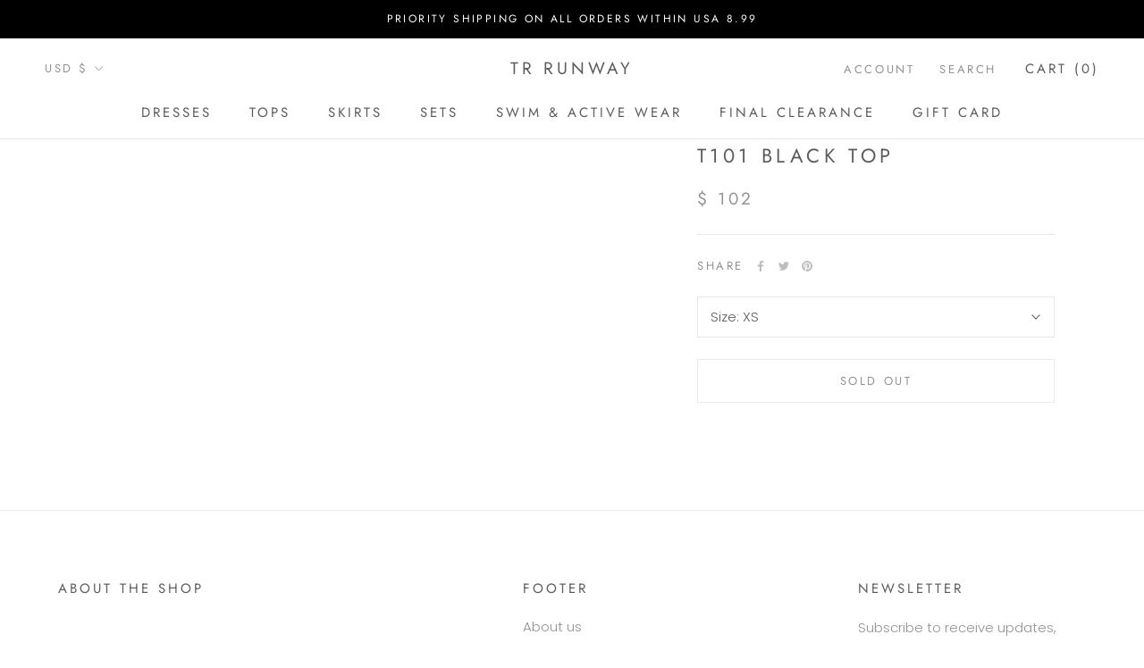

--- FILE ---
content_type: text/javascript
request_url: https://trrunway.com/cdn/shop/t/10/assets/theme.min.js?v=55365834418760724951629840324
body_size: 23557
content:
!function(e){"function"==typeof define&&define.amd?define("index",e):e()}((function(){"use strict";function e(e,t){if(!(e instanceof t))throw new TypeError("Cannot call a class as a function")}function t(e,t){for(var i=0;i<t.length;i++){var n=t[i];n.enumerable=n.enumerable||!1,n.configurable=!0,"value"in n&&(n.writable=!0),Object.defineProperty(e,n.key,n)}}function i(e,i,n){return i&&t(e.prototype,i),n&&t(e,n),e}function n(e){return(n=Object.setPrototypeOf?Object.getPrototypeOf:function(e){return e.__proto__||Object.getPrototypeOf(e)})(e)}function o(e,t){return(o=Object.setPrototypeOf||function(e,t){return e.__proto__=t,e})(e,t)}function s(){if("undefined"==typeof Reflect||!Reflect.construct)return!1;if(Reflect.construct.sham)return!1;if("function"==typeof Proxy)return!0;try{return Boolean.prototype.valueOf.call(Reflect.construct(Boolean,[],(function(){}))),!0}catch(e){return!1}}function a(e,t,i){return(a=s()?Reflect.construct:function(e,t,i){var n=[null];n.push.apply(n,t);var s=new(Function.bind.apply(e,n));return i&&o(s,i.prototype),s}).apply(null,arguments)}function r(e){var t="function"==typeof Map?new Map:void 0;return(r=function(e){if(null===e||(i=e,-1===Function.toString.call(i).indexOf("[native code]")))return e;var i;if("function"!=typeof e)throw new TypeError("Super expression must either be null or a function");if(void 0!==t){if(t.has(e))return t.get(e);t.set(e,s)}function s(){return a(e,arguments,n(this).constructor)}return s.prototype=Object.create(e.prototype,{constructor:{value:s,enumerable:!1,writable:!0,configurable:!0}}),o(s,e)})(e)}function l(e,t){return!t||"object"!=typeof t&&"function"!=typeof t?function(e){if(void 0===e)throw new ReferenceError("this hasn't been initialised - super() hasn't been called");return e}(e):t}var c=function(){function t(){var i=this;e(this,t),this.currentBreakpoint=t.getCurrentBreakpoint(),window.addEventListener("resize",(function(){var e=t.getCurrentBreakpoint();i.currentBreakpoint!==e&&(document.dispatchEvent(new CustomEvent("breakpoint:changed",{detail:{previousBreakpoint:i.currentBreakpoint,currentBreakpoint:e}})),i.currentBreakpoint=e)}))}return i(t,null,[{key:"matchesBreakpoint",value:function(e){switch(e){case"phone":return window.matchMedia("screen and (max-width: 640px)").matches;case"tablet":return window.matchMedia("screen and (min-width: 641px) and (max-width: 1007px)").matches;case"tablet-and-up":return window.matchMedia("screen and (min-width: 641px)").matches;case"pocket":return window.matchMedia("screen and (max-width: 1007px)").matches;case"lap":return window.matchMedia("screen and (min-width: 1008px) and (max-width: 1279px)").matches;case"lap-and-up":return window.matchMedia("screen and (min-width: 1008px)").matches;case"desk":return window.matchMedia("screen and (min-width: 1280px)").matches;case"widescreen":return window.matchMedia("screen and (min-width: 1600px)").matches;case"supports-hover":return window.matchMedia("(hover: hover) and (pointer: fine)").matches}}},{key:"getCurrentBreakpoint",value:function(){return window.matchMedia("screen and (max-width: 640px)").matches?"phone":window.matchMedia("screen and (min-width: 641px) and (max-width: 1007px)").matches?"tablet":window.matchMedia("screen and (min-width: 1008px) and (max-width: 1279px)").matches?"lap":window.matchMedia("screen and (min-width: 1280px)").matches?"desk":void 0}}]),t}(),d=function(){function t(i){var n=arguments.length>1&&void 0!==arguments[1]?arguments[1]:{},o=arguments.length>2&&void 0!==arguments[2]?arguments[2]:{};e(this,t),this.element=i,this.initialConfig=Object.assign(JSON.parse(i.getAttribute("data-flickity-config")),o),this.options=n,this._attachListeners(),this._build()}return i(t,[{key:"destroy",value:function(){this.flickityInstance.destroy(),void 0!==this.initialConfig.breakpoints&&document.removeEventListener("breakpoint:changed",this._onBreakpointChangedListener)}},{key:"getFlickityInstance",value:function(){return this.flickityInstance}},{key:"selectCell",value:function(e){var t=arguments.length>1&&void 0!==arguments[1]&&arguments[1],i=!(arguments.length>2&&void 0!==arguments[2])||arguments[2];t&&this.flickityInstance.pausePlayer(),this.flickityInstance.select(e,!1,!i)}},{key:"next",value:function(){this.flickityInstance.next()}},{key:"previous",value:function(){this.flickityInstance.previous()}},{key:"pausePlayer",value:function(){this.flickityInstance.pausePlayer()}},{key:"unpausePlayer",value:function(){this.flickityInstance.unpausePlayer()}},{key:"resize",value:function(){this.flickityInstance.resize()}},{key:"getSelectedIndex",value:function(){return this.flickityInstance.selectedIndex}},{key:"getSelectedCell",value:function(){return this.flickityInstance.selectedCell.element}},{key:"_attachListeners",value:function(){void 0!==this.initialConfig.breakpoints&&(this._onBreakpointChangedListener=this._onBreakpointChanged.bind(this),document.addEventListener("breakpoint:changed",this._onBreakpointChangedListener))}},{key:"_build",value:function(){var e=this,t=this._processConfig();this.flickityInstance=new Flickity(this.element,t),this._validateDraggable(),this.selectedIndex=this.flickityInstance.selectedIndex,this.flickityInstance.on("resize",this._validateDraggable.bind(this)),this.options.onSelect&&this.flickityInstance.on("select",(function(){e.selectedIndex!==e.flickityInstance.selectedIndex&&(e.options.onSelect(e.flickityInstance.selectedIndex,e.flickityInstance.selectedCell.element),e.selectedIndex=e.flickityInstance.selectedIndex)})),this.options.onSettle&&this.flickityInstance.on("settle",(function(t){e.options.onSettle(t,e.flickityInstance.selectedCell.element)})),this.options.onClick&&this.flickityInstance.on("staticClick",(function(t,i,n,o){e.options.onClick(n,o)}))}},{key:"_validateDraggable",value:function(){(this.flickityInstance.isActive||!1)&&this.flickityInstance.options.draggable&&(void 0===this.flickityInstance.selectedElements||this.flickityInstance.selectedElements.length===this.flickityInstance.cells.length?this.flickityInstance.unbindDrag():this.flickityInstance.bindDrag())}},{key:"_processConfig",value:function(){var e=Object.assign({},this.initialConfig);return delete e.breakpoints,void 0===this.initialConfig.breakpoints||this.initialConfig.breakpoints.forEach((function(t){c.matchesBreakpoint(t.matches)&&(e=Object.assign(e,t.settings))})),e}},{key:"_onBreakpointChanged",value:function(){this.flickityInstance.destroy(),this._build()}}]),t}(),u=function(){function t(){e(this,t)}return i(t,null,[{key:"slideUp",value:function(e){e.style.height="".concat(e.scrollHeight,"px"),e.offsetHeight,e.style.height=0}},{key:"slideDown",value:function(e){if("auto"!==e.style.height){e.style.height="".concat(e.firstElementChild.scrollHeight,"px");e.addEventListener("transitionend",(function t(i){"height"===i.propertyName&&(e.style.height="auto",e.removeEventListener("transitionend",t))}))}}}]),t}(),h=function(){function t(){e(this,t)}return i(t,null,[{key:"getSiblings",value:function(e,t){for(var i=arguments.length>2&&void 0!==arguments[2]&&arguments[2],n=[],o=e;o=o.previousElementSibling;)t&&!o.matches(t)||n.push(o);for(i&&n.push(e),o=e;o=o.nextElementSibling;)t&&!o.matches(t)||n.push(o);return n}},{key:"nodeListToArray",value:function(e,t){for(var i=[],n=0;n!==e.length;++n)t&&!e[n].matches(t)||i.push(e[n]);return i}},{key:"outerWidthWithMargin",value:function(e){var t=e.offsetWidth,i=getComputedStyle(e);return t+=parseInt(i.marginLeft)+parseInt(i.marginRight)}},{key:"outerHeightWithMargin",value:function(e){var t=e.offsetHeight,i=getComputedStyle(e);return t+=parseInt(i.marginTop)+parseInt(i.marginBottom)}}]),t}(),m=function(){function t(){e(this,t),this.domDelegate=new domDelegate.Delegate(document.body),this._attachListeners()}return i(t,[{key:"_attachListeners",value:function(){this.domDelegate.on("click",'[data-action="toggle-collapsible"]',this._toggleCollapsible.bind(this))}},{key:"_toggleCollapsible",value:function(e,t){var i=this,n=t.closest(".Collapsible");n.classList.contains("Collapsible--autoExpand")&&c.matchesBreakpoint("tablet-and-up")||("true"===t.getAttribute("aria-expanded")?this._close(n,t):this._open(n,t),h.getSiblings(n).forEach((function(e){return i._close(e)})),e.preventDefault())}},{key:"_open",value:function(e){var t=e.querySelector(".Collapsible__Button"),i=e.querySelector(".Collapsible__Inner");i&&"true"!==t.getAttribute("aria-expanded")&&(t.setAttribute("aria-expanded","true"),i.style.overflow="visible",u.slideDown(i),setTimeout((function(){e.style.overflow="visible"}),350))}},{key:"_close",value:function(e){var t=e.querySelector(".Collapsible__Button"),i=e.querySelector(".Collapsible__Inner");i&&"false"!==t.getAttribute("aria-expanded")&&(t.setAttribute("aria-expanded","false"),i.style.overflow="hidden",e.style.overflow="hidden",u.slideUp(i))}}]),t}(),p=function(){function t(){e(this,t)}return i(t,null,[{key:"trapFocus",value:function(e,t){this.listeners=this.listeners||{};var i=e.querySelector("[autofocus]")||e;e.setAttribute("tabindex","-1"),i.focus(),this.listeners[t]=function(t){e===t.target||e.contains(t.target)||e.focus()},document.addEventListener("focusin",this.listeners[t])}},{key:"removeTrapFocus",value:function(e,t){e&&e.removeAttribute("tabindex"),this.listeners&&this.listeners[t]&&document.removeEventListener("focusin",this.listeners[t])}},{key:"clearTrapFocus",value:function(){for(var e in this.listeners)this.listeners.hasOwnProperty(e)&&document.removeEventListener("focusin",this.listeners[e]);this.listeners={}}}]),t}(),v=function(){function t(i){var n=arguments.length>1&&void 0!==arguments[1]?arguments[1]:{};e(this,t),this.element=i,this.delegateElement=new domDelegate.Delegate(this.element),this.delegateBody=new domDelegate.Delegate(document.body),this.onOpen=n.onOpen||function(){},this.onClose=n.onClose||function(){},this.isOpen=!1,this.direction=this.element.classList.contains("Drawer--fromLeft")?"fromLeft":"fromRight",this.pageOverlayElement=document.querySelector(".PageOverlay"),this._attachListeners()}return i(t,[{key:"destroy",value:function(){this.delegateBody.off("click",'[data-action="open-drawer"][data-drawer-id="'.concat(this.element.id,'"]')),this.delegateBody.off("click",'[data-action="close-drawer"][data-drawer-id="'.concat(this.element.id,'"]')),window.removeEventListener("resize",this._calculateMaxHeightListener)}},{key:"toggle",value:function(){this.isOpen?this.close():this.open()}},{key:"open",value:function(e){if(!this.isOpen)return this.element.dispatchEvent(new CustomEvent("search:close",{bubbles:!0})),e&&e.preventDefault(),this.element.setAttribute("aria-hidden","false"),this._calculateMaxHeight(),document.documentElement.classList.add("no-scroll"),p.trapFocus(this.element,"drawer"),document.querySelector("#shopify-section-header").style.zIndex="",this.pageOverlayElement.classList.add("is-visible"),this.pageOverlayElement.addEventListener("click",this._closeListener),this.isOpen=!0,this.onOpen(),!1}},{key:"close",value:function(e){this.isOpen&&(e&&e.preventDefault(),this.element.setAttribute("aria-hidden","true"),document.documentElement.classList.remove("no-scroll"),p.removeTrapFocus(this.element,"drawer"),this.pageOverlayElement.classList.remove("is-visible"),this.pageOverlayElement.removeEventListener("click",this._closeListener),this.isOpen=!1,this.onClose())}},{key:"_attachListeners",value:function(){this._openListener=this.open.bind(this),this._closeListener=this.close.bind(this),this._calculateMaxHeightListener=this._calculateMaxHeight.bind(this),this.delegateBody.on("click",'[data-action="open-drawer"][data-drawer-id="'.concat(this.element.id,'"]'),this._openListener),this.delegateBody.on("click",'[data-action="close-drawer"][data-drawer-id="'.concat(this.element.id,'"]'),this._closeListener),this.element.addEventListener("keyup",this._handleKeyboard.bind(this)),window.addEventListener("resize",this._calculateMaxHeightListener)}},{key:"_calculateMaxHeight",value:function(){this.element.style.maxHeight=window.innerHeight+"px"}},{key:"_handleKeyboard",value:function(e){this.isOpen&&27===e.keyCode&&this.close()}}]),t}(),f=function(){function t(){e(this,t),this.element=document.querySelector(".LoadingBar"),document.addEventListener("theme:loading:start",this._onLoadingStart.bind(this)),document.addEventListener("theme:loading:end",this._onLoadingEnd.bind(this)),this.element.addEventListener("transitionend",this._onTransitionEnd.bind(this))}return i(t,[{key:"_onLoadingStart",value:function(){this.element.classList.add("is-visible"),this.element.style.width="40%"}},{key:"_onLoadingEnd",value:function(){this.element.style.width="100%",this.element.classList.add("is-finished")}},{key:"_onTransitionEnd",value:function(e){"width"===e.propertyName&&this.element.classList.contains("is-finished")&&(this.element.classList.remove("is-visible"),this.element.classList.remove("is-finished"),this.element.style.width="0")}}]),t}(),y=function(){function t(){e(this,t),this.domDelegate=new domDelegate.Delegate(document.body),this.activeModal=null,this.wasLocked=!1,this.pageOverlayElement=document.querySelector(".PageOverlay"),this._attachListeners(),this._checkOpenByHash()}return i(t,[{key:"_attachListeners",value:function(){this._closeListener=this._closeModal.bind(this),this._handleKeyboardListener=this._handleKeyboard.bind(this),this.domDelegate.on("click",'[data-action="open-modal"]',this._openModalEvent.bind(this)),this.domDelegate.on("click",'[data-action="close-modal"]',this._closeModal.bind(this))}},{key:"_openModalEvent",value:function(e,t){this._openModal(document.getElementById(t.getAttribute("aria-controls"))),e.preventDefault(),e.stopPropagation()}},{key:"_openModal",value:function(e){var t=this;!this.activeModal&&e&&(this.activeModal=e,this.domDelegate.on("keyup",this._handleKeyboardListener),document.documentElement.classList.contains("no-scroll")&&(this.wasLocked=!0),fastdom.mutate((function(){p.clearTrapFocus(),t._onTransitionEndedListener=t._onTransitionEnded.bind(t),t.activeModal.addEventListener("transitionend",t._onTransitionEndedListener),t.activeModal.setAttribute("aria-hidden","false"),document.documentElement.classList.add("no-scroll"),t.activeModal.classList.contains("Modal--fullScreen")||(t.pageOverlayElement.classList.add("is-visible"),t.pageOverlayElement.addEventListener("click",t._closeListener))})))}},{key:"_closeModal",value:function(){var e=this;this.activeModal&&(this.activeModal.removeEventListener("keyup",this._handleKeyboardListener),this.domDelegate.off("keyup"),fastdom.mutate((function(){e.activeModal.classList.contains("Modal--videoContent")&&(e._resetVideoListener=e._resetVideo.bind(e),e.activeModal.addEventListener("transitionend",e._resetVideoListener)),p.removeTrapFocus(e.activeModal,"modal"),e.activeModal.classList.contains("Modal--fullScreen")||(e.pageOverlayElement.classList.remove("is-visible"),e.pageOverlayElement.removeEventListener("click",e._closeListener)),e.activeModal.setAttribute("aria-hidden","true"),e.activeModal=null,e.wasLocked||document.documentElement.classList.remove("no-scroll")})))}},{key:"_onTransitionEnded",value:function(e){"visibility"===e.propertyName&&(p.trapFocus(this.activeModal,"modal"),this.activeModal.removeEventListener("transitionend",this._onTransitionEndedListener))}},{key:"_resetVideo",value:function(e){if("visibility"===e.propertyName){var t=e.target.querySelector("iframe");t.parentNode.innerHTML='<iframe class="Image--lazyLoad" data-src='.concat(t.getAttribute("data-src"),' frameborder="0" allowfullscreen>'),e.target.removeEventListener("transitionend",this._resetVideoListener)}}},{key:"_checkOpenByHash",value:function(){var e=window.location.hash,t=document.getElementById(e.replace("#",""));t&&t.classList.contains("Modal")&&this._openModal(t)}},{key:"_handleKeyboard",value:function(e){null!==this.activeModal&&27===e.keyCode&&this._closeModal()}}]),t}(),g=function(){function t(i,n){e(this,t),this.element=i,this.delegateElement=new domDelegate.Delegate(this.element),this.activator=n.activator||document.querySelector('[aria-controls="'.concat(i.getAttribute("id"),'"]')),this.preferredPosition=n.preferredPosition||"bottom",this.preferredAlignment=n.preferredAlignment||void 0,this.threshold=n.threshold||20,this.isOpen=!1,this.onValueChanged=n.onValueChanged||function(){},this.onOpen=n.onOpen||function(){},this.onClose=n.onClose||function(){},this.showOverlay=void 0===n.showOverlay||n.showOverlay,this.pageOverlayElement=document.querySelector(".PageOverlay"),this._attachListeners()}return i(t,[{key:"destroy",value:function(){this.element.removeEventListener("keyup",this._handleKeyboardListener),this.delegateElement.off("click"),this.activator.removeEventListener("click",this._toggleListener)}},{key:"toggle",value:function(){this.isOpen?this.close():this.open()}},{key:"open",value:function(){var e=this;this.isOpen||this.activator.getAttribute("aria-controls")!==this.element.id||(this.element.setAttribute("aria-hidden","false"),this.activator.setAttribute("aria-expanded","true"),disableBodyScroll(!0,"[data-scrollable]"),document.documentElement.classList.add("no-scroll"),c.matchesBreakpoint("lap-and-up")?(document.body.addEventListener("click",this._clickOutsideListener),this._position(),this.element.setAttribute("tabindex","-1"),this.element.addEventListener("transitionend",(function(){e.element.focus()}),{once:!0})):(this.element.removeAttribute("style"),this.showOverlay&&(this.pageOverlayElement.classList.add("is-visible"),this.pageOverlayElement.addEventListener("click",this._closeListener))),this.onOpen(this),this.isOpen=!0)}},{key:"close",value:function(){this.isOpen&&(this.element.setAttribute("aria-hidden","true"),this.activator.setAttribute("aria-expanded","false"),disableBodyScroll(!1,"[data-scrollable]"),document.documentElement.classList.remove("no-scroll"),c.matchesBreakpoint("lap-and-up")?document.body.removeEventListener("click",this._clickOutsideListener):this.showOverlay&&(this.pageOverlayElement.classList.remove("is-visible"),this.pageOverlayElement.removeEventListener("click",this._closeListener)),this.element.removeAttribute("tabindex"),this.activator.focus(),this.onClose(this),this.isOpen=!1)}},{key:"_attachListeners",value:function(){this._handleKeyboardListener=this._handleKeyboard.bind(this),this._clickOutsideListener=this._clickOutside.bind(this),this._closeListener=this.close.bind(this),this._toggleListener=this.toggle.bind(this),this.element.addEventListener("keyup",this._handleKeyboardListener),this.activator.addEventListener("click",this._toggleListener),this.delegateElement.on("click",'[data-action="close-popover"]',this.close.bind(this)),this.delegateElement.on("click",'[data-action="select-value"]',this._valueChanged.bind(this)),this.element.hasAttribute("id")&&this.delegateElement.on("focusout","#".concat(this.element.getAttribute("id")),this._onFocusOut.bind(this))}},{key:"_valueChanged",value:function(e){h.getSiblings(e.target,".is-selected").forEach((function(e){return e.classList.remove("is-selected")})),e.target.classList.add("is-selected"),this.onValueChanged(e.target.getAttribute("data-value"),e.target,this.activator),this.close()}},{key:"_onFocusOut",value:function(e){this.element.contains(e.relatedTarget)||this.close()}},{key:"_clickOutside",value:function(e){e.target.closest(".Popover")||e.target.closest(".Modal")||e.target===this.activator||this.activator.contains(e.target)||this.close()}},{key:"_position",value:function(){var e=this,t=0,i=0,n="",o="",s=this.threshold;fastdom.measure((function(){var a=window.innerHeight,r=e.activator.getBoundingClientRect(),l=a/2;if("bottom"===e.preferredPosition)o="right",n=e.element.clientHeight<=a-(r.bottom+s)||a-r.bottom>=l?"bottom":"top";else if("top"===e.preferredPosition)o="right",n=e.element.clientHeight<=r.top-s||r.top>=l?"top":"bottom";else{n="left";var c=e.element.clientHeight/2;o=r.top>=c&&a-r.bottom>=c?"center":a-r.bottom>=c?"bottom":"top"}e.preferredAlignment&&(o=e.preferredAlignment),"top"===n?(t=r.top-e.element.clientHeight-s,i="center"===o?window.innerWidth-r.right-e.element.clientWidth/2+3:window.innerWidth-r.right):"bottom"===n?(t=r.bottom+s,i="center"===o?window.innerWidth-r.right-e.element.clientWidth/2+3:window.innerWidth-r.right):(i=window.innerWidth-r.left+s,t="center"===o?r.top-e.element.clientHeight/2+e.activator.clientHeight/2:"top"===o?r.bottom-e.element.clientHeight:r.top)})),fastdom.mutate((function(){["Popover--positionBottom","Popover--positionTop","Popover--positionCenter","Popover--alignTop","Popover--alignCenter","Popover--alignBottom"].map((function(t){return e.element.classList.remove(t)})),e.element.classList.add("Popover--position".concat(n.charAt(0).toUpperCase()+n.slice(1))),e.element.classList.add("Popover--align".concat(o.charAt(0).toUpperCase()+o.slice(1))),e.element.setAttribute("style","top: ".concat(parseInt(t),"px; right: ").concat(parseInt(i),"px;"))}))}},{key:"_handleKeyboard",value:function(e){this.isOpen&&27===e.keyCode&&this.close()}}]),t}(),_=function(){function t(){e(this,t),this.domDelegate=new domDelegate.Delegate(document.body),this.pageTransition=document.querySelector(".PageTransition"),this._attachListeners()}return i(t,[{key:"_attachListeners",value:function(){this.domDelegate.on("click",'a[href]:not([href^="#"]):not([href^="javascript:"]):not([href^="mailto:"]):not([href^="tel:"]):not([target="_blank"])',this._onPageUnload.bind(this))}},{key:"_onPageUnload",value:function(e,t){var i=this;if(!(e.defaultPrevented||e.ctrlKey||e.metaKey)&&window.theme.showPageTransition&&this.pageTransition&&(e.preventDefault(),window.theme.showPageTransition&&this.pageTransition)){this.pageTransition.addEventListener("transitionend",(function e(n){"opacity"===n.propertyName&&(i.pageTransition.removeEventListener("transitionend",e),window.location.href=t.href)})),this.pageTransition.style.visibility="visible",this.pageTransition.style.opacity="1"}}}],[{key:"getInstance",value:function(){return this.instance||(this.instance=new t),this.instance}}]),t}(),w=function(){function t(i){e(this,t),this.element=i,this.delegateElement=new domDelegate.Delegate(this.element),this.delegateElement.on("change",".ColorSwatch__Radio",this._colorChanged.bind(this))}return i(t,[{key:"_colorChanged",value:function(e,t){var i=t.closest(".ProductItem"),n=t.getAttribute("data-variant-url");i.querySelector(".ProductItem__ImageWrapper").setAttribute("href",n),i.querySelector(".ProductItem__Title > a").setAttribute("href",n);var o=i.querySelector(".ProductItem__Image:not(.ProductItem__Image--alternate)");if(t.hasAttribute("data-image-url")&&t.getAttribute("data-image-id")!==o.getAttribute("data-image-id")){var s=document.createElement("img");s.className="ProductItem__Image Image--fadeIn Image--lazyLoad",s.setAttribute("data-image-id",t.getAttribute("data-image-id")),s.setAttribute("data-src",t.getAttribute("data-image-url")),s.setAttribute("data-widths",t.getAttribute("data-image-widths")),s.setAttribute("data-sizes","auto"),"natural"===window.theme.productImageSize&&(o.parentNode.style.paddingBottom="".concat(100/t.getAttribute("data-image-aspect-ratio"),"%")),o.parentNode.style.setProperty("--aspect-ratio",t.getAttribute("data-image-aspect-ratio")),o.parentNode.replaceChild(s,o)}}}]),t}(),b=function(){function t(){e(this,t)}return i(t,null,[{key:"getSizedImageUrl",value:function(e,t){if(null===t)return e;if("master"===t)return e.replace(/http(s)?:/,"");var i=e.match(/\.(jpg|jpeg|gif|png|bmp|bitmap|tiff|tif)(\?v=\d+)?$/i);if(i){var n=e.split(i[0]),o=i[0];return(n[0]+"_"+t+o).replace(/http(s)?:/,"")}return null}},{key:"getSupportedSizes",value:function(e,t){var i=[],n=e.width;return t.forEach((function(e){n>=e&&i.push(e)})),i}}]),t}(),k=function(){function t(i,n){e(this,t),this.element=i,this.delegateElement=new domDelegate.Delegate(this.element),this.delegateRoot=new domDelegate.Delegate(document.body),this.slideshow=n,this._attachListeners()}return i(t,[{key:"destroy",value:function(){this.delegateElement.off("click")}},{key:"_attachListeners",value:function(){this.delegateElement.on("click",'[data-action="open-product-zoom"]',this._initPhotoSwipe.bind(this)),this.delegateElement.on("click",".Product__SlideItem--image",this._initPhotoSwipeFromImageClick.bind(this))}},{key:"_initPhotoSwipe",value:function(){var e=[];this.slideshow.flickityInstance.cells.forEach((function(t){t.element.classList.contains("Product__SlideItem--image")&&e.push(t.element.querySelector("img"))})),this._createPhotoSwipeInstance(this._createPhotoSwipeItemsFromImages(e),parseInt(this.slideshow.flickityInstance.selectedElement.getAttribute("data-image-media-position")))}},{key:"_initPhotoSwipeFromImageClick",value:function(e,t){if(!c.matchesBreakpoint("pocket")){var i=h.nodeListToArray(this.element.querySelectorAll(".Product__SlideItem--image img"));this._createPhotoSwipeInstance(this._createPhotoSwipeItemsFromImages(i),parseInt(t.getAttribute("data-image-media-position")))}}},{key:"_createPhotoSwipeItemsFromImages",value:function(e){return e.map((function(e){var t=parseInt(e.getAttribute("data-max-width")),i=parseInt(e.getAttribute("data-max-height")),n=c.matchesBreakpoint("phone")?1200:1800,o=1;o=t>=i?Math.max(t/n,1):Math.max(i/n,1);var s=Math.floor(t/o),a=Math.floor(i/o);return{msrc:e.currentSrc||e.src,w:s,h:a,initialZoomLevel:.65,src:b.getSizedImageUrl(e.getAttribute("data-original-src"),s+"x"+a)}}))}},{key:"_createPhotoSwipeInstance",value:function(e,t){var i=this,n=document.querySelector(".pswp");this.photoSwipeInstance=new PhotoSwipe(n,!1,e,{index:t,showHideOpacity:!0,showAnimationDuration:500,loop:!1,history:!1,closeOnVerticalDrag:!1,allowPanToNext:!1,pinchToClose:!1,errorMsg:'<p class="pswp__error-msg">'+window.languages.productImageLoadingError+"</p>",scaleMode:"zoom",getDoubleTapZoom:function(e,t){return e?1.6:t.initialZoomLevel<.7?1:1.33},getThumbBoundsFn:function(e){var t=i.element.querySelector('.Product__Slideshow .Carousel__Cell[data-image-media-position="'.concat(parseInt(e),'"] img')),n=window.pageYOffset||document.documentElement.scrollTop,o=t.getBoundingClientRect();return{x:o.left,y:o.top+n,w:o.width}}}),this.photoSwipeInstance.listen("beforeChange",this._onSlideChanged.bind(this)),this.photoSwipeInstance.listen("destroy",this._destroyPhotoSwipe.bind(this)),this.photoSwipeInstance.listen("doubleTap",this._onDoubleTap.bind(this)),this.photoSwipeInstance.listen("initialZoomIn",this._onInitialZoomIn.bind(this)),this.photoSwipeInstance.listen("initialZoomOut",this._onInitialZoomOut.bind(this)),this.delegateRoot.on("pswpTap",".pswp__scroll-wrap",this._onSingleTap.bind(this)),this.delegateRoot.on("pswpTap",".pswp__button--close",this.photoSwipeInstance.close),this.delegateRoot.on("pswpTap",".pswp__button--prev",this.photoSwipeInstance.prev),this.delegateRoot.on("pswpTap",".pswp__button--next",this.photoSwipeInstance.next),this.photoSwipeInstance.init()}},{key:"_onSlideChanged",value:function(){0===this.photoSwipeInstance.getCurrentIndex()?this.photoSwipeInstance.scrollWrap.querySelector(".pswp__button--prev").setAttribute("disabled","disabled"):this.photoSwipeInstance.scrollWrap.querySelector(".pswp__button--prev").removeAttribute("disabled"),this.photoSwipeInstance.getCurrentIndex()+1===this.photoSwipeInstance.options.getNumItemsFn()?this.photoSwipeInstance.scrollWrap.querySelector(".pswp__button--next").setAttribute("disabled","disabled"):this.photoSwipeInstance.scrollWrap.querySelector(".pswp__button--next").removeAttribute("disabled")}},{key:"_onSingleTap",value:function(e){if(e.detail&&"mouse"!==e.detail.pointerType){if(e.target.classList.contains("pswp__button"))return;e.target.closest(".pswp").querySelector(".pswp__ui").classList.toggle("pswp__ui--hidden")}else e.target.classList.contains("pswp__img")&&this.photoSwipeInstance.toggleDesktopZoom(e.detail.releasePoint)}},{key:"_onDoubleTap",value:function(e){var t=this.photoSwipeInstance.currItem.initialZoomLevel;this.photoSwipeInstance.getZoomLevel()!==t?this.photoSwipeInstance.zoomTo(t,e,333):this.photoSwipeInstance.zoomTo(t<.7?1:1.33,e,333)}},{key:"_onInitialZoomIn",value:function(){document.querySelector(".pswp__ui").classList.remove("pswp__ui--hidden")}},{key:"_onInitialZoomOut",value:function(){document.querySelector(".pswp__ui").classList.add("pswp__ui--hidden")}},{key:"_destroyPhotoSwipe",value:function(){this.delegateRoot.off("pswpTap"),this.photoSwipeInstance=null}}]),t}(),S=function(){function t(i,n){e(this,t),this.element=i,this.delegateElement=new domDelegate.Delegate(this.element),this.delegateRoot=new domDelegate.Delegate(document.documentElement),this.stackProductImages=n,this._attachListeners();var o=document.createElement("link");o.rel="stylesheet",o.href="https://cdn.shopify.com/shopifycloud/model-viewer-ui/assets/v1.0/model-viewer-ui.css",document.head.appendChild(o),window.Shopify.loadFeatures([{name:"model-viewer-ui",version:"1.0",onLoad:this._setupModelViewerUI.bind(this)},{name:"shopify-xr",version:"1.0"}])}return i(t,[{key:"destroy",value:function(){}},{key:"_attachListeners",value:function(){var e=this;this.element.querySelector("model-viewer").addEventListener("shopify_model_viewer_ui_toggle_play",(function(){e.element.dispatchEvent(new CustomEvent("model:played",{bubbles:!0}))})),this.element.querySelector("model-viewer").addEventListener("shopify_model_viewer_ui_toggle_pause",(function(){e.element.dispatchEvent(new CustomEvent("model:paused",{bubbles:!0}))}))}},{key:"hasBeenSelected",value:function(){c.matchesBreakpoint("supports-hover")&&this.modelUi.play()}},{key:"hasBeenDeselected",value:function(){this.modelUi.pause()}},{key:"_setupModelViewerUI",value:function(){this.modelElement=this.element.querySelector("model-viewer"),this.modelUi=new window.Shopify.ModelViewerUI(this.modelElement)}}]),t}(),L=function(){function t(i){e(this,t),this.element=i,this.delegateElement=new domDelegate.Delegate(this.element),this.delegateElement.on("click",".spr-summary-actions-newreview",this._onNewReviewClicked.bind(this)),window.SPRCallbacks={},window.SPRCallbacks.onFormSuccess=this._onFormSuccess.bind(this),window.SPRCallbacks.onReviewsLoad=this._onReviewsLoad.bind(this)}return i(t,[{key:"destroy",value:function(){this.delegateElement.off()}},{key:"_updatePagination",value:function(e,t){SPR.$(t).data("page",parseInt(t.getAttribute("data-page"))+1)}},{key:"_onFormSuccess",value:function(){var e=this.element.querySelector(".spr-form-message-success");window.scrollTo(0,e.offsetTop-45)}},{key:"_onReviewsLoad",value:function(){var e=this.element.querySelector(".spr-summary-actions"),t=e.querySelector(".spr-pagination-next"),i=this.element.querySelector(".spr-pagination .spr-pagination-next");t&&t.remove(),i&&e.insertBefore(i,e.firstChild)}},{key:"_onNewReviewClicked",value:function(e,t){t.style.display="none",t.previousElementSibling&&(t.previousElementSibling.style.display="none")}}]),t}(),E=function(){function t(){e(this,t)}return i(t,null,[{key:"serialize",value:function(e){function i(e,t){var n=e.lastIndexOf("[");if(-1===n){var o={};return o[e]=t,o}var s=e.substr(0,n),a={};return a[e.substring(n+1,e.length-1)]=t,i(s,a)}for(var n={},o=0,s=e.elements.length;o<s;o++){var a=e.elements[o];if(""!==a.name&&!a.disabled&&(a.name&&!a.disabled&&(a.checked||/select|textarea/i.test(a.nodeName)||/hidden|text|search|tel|url|email|password|datetime|date|month|week|time|datetime-local|number|range|color/i.test(a.type)))){var r=i(a.name,a.value);n=t.extend(n,r)}}return n}},{key:"extend",value:function(){for(var e={},i=0,n=function(i){for(var n in i)i.hasOwnProperty(n)&&("[object Object]"===Object.prototype.toString.call(i[n])?e[n]=t.extend(e[n],i[n]):e[n]=i[n])};i<arguments.length;i++)n(arguments[i]);return e}}]),t}(),I=function(){function t(){e(this,t)}return i(t,null,[{key:"formatMoney",value:function(e,t){"string"==typeof e&&(e=e.replace(".",""));var i=/\{\{\s*(\w+)\s*\}\}/,n=t||"${{amount}}";function o(e,t){return null==e||e!=e?t:e}function s(e,t,i,n){if(t=o(t,2),i=o(i,","),n=o(n,"."),isNaN(e)||null==e)return 0;var s=(e=(e/100).toFixed(t)).split(".");return s[0].replace(/(\d)(?=(\d\d\d)+(?!\d))/g,"$1"+i)+(s[1]?n+s[1]:"")}var a="";switch(n.match(i)[1]){case"amount":a=s(e,2);break;case"amount_no_decimals":a=s(e,0);break;case"amount_with_space_separator":a=s(e,2," ",".");break;case"amount_no_decimals_with_comma_separator":a=s(e,0,",",".");break;case"amount_no_decimals_with_space_separator":a=s(e,0," ");break;case"amount_with_comma_separator":a=s(e,2,".",",")}return-1!==n.indexOf("with_comma_separator")?n.replace(i,a).replace(",00",""):n.replace(i,a).replace(".00","")}}]),t}(),A=function(){function t(i,n){var o=arguments.length>2&&void 0!==arguments[2]?arguments[2]:{};e(this,t),this.element=i,this.parentProductVariants=n,this.delegateElement=new domDelegate.Delegate(this.element),this.activator=o.activator||document.querySelector('[aria-controls="'.concat(i.getAttribute("id"),'"]')),this.onValueChangedCallback=o.onValueChanged||function(){},this.isOpen=!1,this.pageOverlayElement=document.querySelector(".PageOverlay"),this.variantChoiceList=h.nodeListToArray(this.element.querySelectorAll(".VariantSelector__Choice")),this.variantCarousel=new d(this.element.querySelector(".VariantSelector__Carousel"),{onSelect:this._variantChanged.bind(this),onClick:this._variantSelected.bind(this)}),this._attachListeners()}return i(t,[{key:"destroy",value:function(){this.element.removeEventListener("keyup",this._handleKeyboardListener),this.delegateElement.off("click"),this.activator.removeEventListener("click",this._toggleListener),this.variantCarousel.destroy()}},{key:"toggle",value:function(){this.isOpen?this.close():this.open()}},{key:"open",value:function(){this.isOpen||(this.element.setAttribute("aria-hidden","false"),this.activator.setAttribute("aria-expanded","true"),p.trapFocus(this.element,"variant-selector"),document.documentElement.classList.add("no-scroll"),this.element.setAttribute("style",""),this.pageOverlayElement.classList.add("is-visible"),this.pageOverlayElement.addEventListener("click",this._closeListener),this.isOpen=!0)}},{key:"close",value:function(){this.isOpen&&(this.element.setAttribute("aria-hidden","true"),this.activator.setAttribute("aria-expanded","false"),p.removeTrapFocus(this.element,"variant-selector"),document.documentElement.classList.remove("no-scroll"),this.pageOverlayElement.classList.remove("is-visible"),this.pageOverlayElement.removeEventListener("click",this._closeListener),this.isOpen=!1)}},{key:"_attachListeners",value:function(){this._handleKeyboardListener=this._handleKeyboard.bind(this),this._closeListener=this.close.bind(this),this._toggleListener=this.toggle.bind(this),this.element.addEventListener("keyup",this._handleKeyboardListener),this.activator.addEventListener("click",this._toggleListener),this.delegateElement.on("click",'[data-action="select-variant"]',this._onVariantSelect.bind(this)),this.parentProductVariants.delegateElement.on("variant:changed",this._onVariantChanged.bind(this))}},{key:"_variantChanged",value:function(e){var t=this.variantChoiceList[e];t.classList.add("is-selected"),h.getSiblings(t,".is-selected").forEach((function(e){return e.classList.remove("is-selected")}))}},{key:"_variantSelected",value:function(e,t){this.variantCarousel.getSelectedIndex()===t?(this.onValueChangedCallback(e.getAttribute("data-option-value"),e,this.activator),this.close()):this.variantCarousel.selectCell(t)}},{key:"_onVariantChanged",value:function(e){var t=this,i=e.detail.variant,n=this.element.querySelectorAll(".VariantSelector__ImageWrapper"),o=!1;h.nodeListToArray(n).forEach((function(e){var t=parseInt(e.parentElement.getAttribute("data-option-position"))-1,n="";i.options.forEach((function(e,i){i!==t&&(n+=e)})),e.getAttribute("data-variant-title")===n?(e.setAttribute("aria-hidden","false"),o=!0):e.setAttribute("aria-hidden","true")})),o||n.children[0].setAttribute("aria-hidden","false");var s=0;h.nodeListToArray(this.element.querySelectorAll(".VariantSelector__ChoicePrice")).forEach((function(e,n){var o=parseInt(e.getAttribute("data-color-position"))-1;t.parentProductVariants.productData.variants.forEach((function(t){var a=!0;t.options.forEach((function(e,n){n!==o&&t.options[n]!==i.options[n]&&(a=!1)})),a&&t.options[o]===i.options[o]&&s++===n&&(e.innerHTML='<span class="Heading Text--subdued">'.concat(I.formatMoney(t.price,window.theme.moneyFormat),"</span>"))}))}))}},{key:"_onVariantSelect",value:function(){var e=this.variantCarousel.flickityInstance.selectedCell.element;this.onValueChangedCallback(e.getAttribute("data-option-value"),e,this.activator),this.close()}},{key:"_handleKeyboard",value:function(e){this.isOpen&&27===e.keyCode&&this.close()}}]),t}(),C=function(){function t(i,n){e(this,t),this.element=i,this.productTitle=n}return i(t,[{key:"updateWithVariant",value:function(e){this.element&&(e?this._renderAvailabilitySection(e.id):this.element.textContent="")}},{key:"_renderAvailabilitySection",value:function(e){var t=this;this.element.innerHTML="";var i=document.getElementById("StoreAvailabilityModal-".concat(e));return i&&i.remove(),fetch("".concat(window.routes.rootUrlWithoutSlash,"/variants/").concat(e,"?section_id=store-availability")).then((function(i){return i.text().then((function(i){t.element.innerHTML=i,t.element.innerHTML=t.element.firstElementChild.innerHTML;var n=t.element.querySelector(".store-availabilities-modal__product-title");n&&(n.textContent=t.productTitle);var o=document.getElementById("StoreAvailabilityModal-".concat(e));document.body.appendChild(o),new v(o)}))}))}}]),t}(),T=function(){function t(i,n){var o=this;e(this,t),this.element=i,this.delegateElement=new domDelegate.Delegate(this.element),this.options=n;var s=JSON.parse(this.element.querySelector("[data-product-json]").innerHTML);this.productData=s.product,this.variantsInventories=s.inventories||{},this.masterSelector=this.element.querySelector("#product-select-".concat(this.productData.id)),this.productData.variants.forEach((function(e){e.id===s.selected_variant_id&&(o.currentVariant=e,o.option1=e.option1,o.option2=e.option2,o.option3=e.option3)})),this.storeAvailability=new C(this.element.querySelector(".ProductMeta__StoreAvailabilityContainer"),this.productData.title),this.storeAvailability.updateWithVariant(this.currentVariant),this._attachListeners(),this._createSelectors()}return i(t,[{key:"destroy",value:function(){this.delegateElement.off("click"),this.formPopovers.forEach((function(e){return e.destroy()})),this.formVariantSelectors.forEach((function(e){return e.destroy()}))}},{key:"_attachListeners",value:function(){this.delegateElement.on("click",'[data-action="add-to-cart"]',this._addToCart.bind(this)),this.delegateElement.on("click",'[data-action="decrease-quantity"]',this._decreaseQuantity.bind(this)),this.delegateElement.on("click",'[data-action="increase-quantity"]',this._increaseQuantity.bind(this)),this.delegateElement.on("change",'[name="quantity"]',this._validateQuantity.bind(this)),this.delegateElement.on("change",'.ProductForm__Option [type="radio"]',this._onOptionChanged.bind(this))}},{key:"_createSelectors",value:function(){var e=this;this.formPopovers=[],this.formVariantSelectors=[],h.nodeListToArray(this.element.querySelectorAll(".OptionSelector")).forEach((function(t){var i=new g(t,{preferredPosition:"left",onValueChanged:e._onOptionChanged.bind(e)});e.formPopovers.push(i)})),h.nodeListToArray(this.element.querySelectorAll(".VariantSelector")).forEach((function(t){var i=new A(t,e,{onValueChanged:e._onOptionChanged.bind(e)});e.formVariantSelectors.push(i)}))}},{key:"_onVariantChanged",value:function(e,t){this._updateProductPrices(t,e),this._updateInventory(t,e),this._updateSku(t,e),this._updateUnitPrice(t,e),this._updateAddToCartButton(t,e),this.storeAvailability.updateWithVariant(t),this.element.dispatchEvent(new CustomEvent("variant:changed",{bubbles:!0,detail:{variant:t,previousVariant:e}}))}},{key:"_updateProductPrices",value:function(e,t){var i=this.element.querySelector(".ProductMeta__PriceList");if(e){if(t&&t.price===e.price&&t.compare_at_price===e.compare_at_price)return;i.innerHTML="",e.compare_at_price>e.price?(i.innerHTML+='<span class="ProductMeta__Price Price Price--highlight Text--subdued u-h4" data-money-convertible>'.concat(I.formatMoney(e.price,window.theme.moneyFormat),"</span>"),i.innerHTML+='<span class="ProductMeta__Price Price Price--compareAt Text--subdued u-h4" data-money-convertible>'.concat(I.formatMoney(e.compare_at_price,window.theme.moneyFormat),"</span>")):i.innerHTML+='<span class="ProductMeta__Price Price Text--subdued u-h4" data-money-convertible>'.concat(I.formatMoney(e.price,window.theme.moneyFormat),"</span>"),i.style.display=""}else i.style.display="none"}},{key:"_updateInventory",value:function(e){if(this.options.showInventoryQuantity){var t=this.element.querySelector(".ProductForm__Inventory"),i=e?this.variantsInventories[e.id]:null;!e||null===i.inventory_management||i.inventory_quantity<=0||this.options.inventoryQuantityThreshold>0&&i.inventory_quantity>this.options.inventoryQuantityThreshold?t.style.display="none":(t.innerHTML=i.inventory_message,t.style.display="")}}},{key:"_updateSku",value:function(e){if(this.options.showSku&&e){var t=this.element.querySelector(".ProductMeta__SkuNumber");t&&e.sku&&(t.innerText=e.sku)}}},{key:"_updateUnitPrice",value:function(e){if(e){var t=this.element.querySelector(".ProductMeta__UnitPriceMeasurement");if(e.hasOwnProperty("unit_price")){t.style.display="block",t.querySelector(".UnitPriceMeasurement__Price").innerHTML=I.formatMoney(e.unit_price,window.theme.moneyFormat),t.querySelector(".UnitPriceMeasurement__ReferenceUnit").textContent=e.unit_price_measurement.reference_unit;var i=t.querySelector(".UnitPriceMeasurement__ReferenceValue");i.textContent=e.unit_price_measurement.reference_value,i.style.display=1===e.unit_price_measurement.reference_value?"none":"inline"}else t.style.display="none"}}},{key:"_updateAddToCartButton",value:function(e){var t=this.element.querySelector(".ProductForm__AddToCart"),i=this.element.querySelector(".shopify-payment-button");t.classList.remove("Button--secondary"),t.classList.remove("Button--primary"),e?e.available?(t.removeAttribute("disabled"),t.classList.add("true"===t.getAttribute("data-use-primary-button")?"Button--primary":"Button--secondary"),t.setAttribute("data-action","add-to-cart"),void 0===this.options.showPriceInButton||this.options.showPriceInButton?t.innerHTML="\n            <span>".concat(window.languages.productFormAddToCart,'</span>\n            <span class="Button__SeparatorDot"></span>\n            <span data-money-convertible>').concat(I.formatMoney(e.price,window.theme.moneyFormat),"</span>\n          "):t.innerHTML="<span>".concat(window.languages.productFormAddToCart,"</span>")):(t.setAttribute("disabled","disabled"),t.classList.add("Button--secondary"),t.removeAttribute("data-action"),t.innerHTML=window.languages.productFormSoldOut):(t.setAttribute("disabled","disabled"),t.removeAttribute("data-action"),t.classList.add("Button--secondary"),t.innerHTML=window.languages.productFormUnavailable),this.options.showPaymentButton&&i&&(e&&e.available?i.style.display="block":i.style.display="none")}},{key:"_onOptionChanged",value:function(e,t,i){if(i)this["option"+t.getAttribute("data-option-position")]=e,i.querySelector(".ProductForm__SelectedValue").innerHTML=e;else{this["option"+t.getAttribute("data-option-position")]=t.value;var n=t.closest(".ProductForm__Option").querySelector(".ProductForm__SelectedValue");n&&(n.innerHTML=t.value)}var o=this.currentVariant;this.currentVariant=this._getCurrentVariantFromOptions(),this._onVariantChanged(o,this.currentVariant),this.currentVariant&&(this.options.enableHistoryState&&this._updateHistoryState(this.currentVariant),this.masterSelector.querySelector("[selected]").removeAttribute("selected"),this.masterSelector.querySelector('[value="'.concat(this.currentVariant.id,'"]')).setAttribute("selected","selected"),this.masterSelector.dispatchEvent(new Event("change",{bubbles:!0})))}},{key:"_getCurrentVariantFromOptions",value:function(){var e=this,t=!1;return this.productData.variants.forEach((function(i){i.option1===e.option1&&i.option2===e.option2&&i.option3===e.option3&&(t=i)})),t||null}},{key:"_updateHistoryState",value:function(e){if(history.replaceState){var t="".concat(window.location.protocol,"//").concat(window.location.host).concat(window.location.pathname,"?variant=").concat(e.id);window.history.replaceState({path:t},"",t)}}},{key:"_addToCart",value:function(e){var t=this;if(this.options.useAjaxCart){e.preventDefault();var i=this.element.querySelector(".ProductForm__AddToCart");i.setAttribute("disabled","disabled"),document.dispatchEvent(new CustomEvent("theme:loading:start"));var n=this.element.querySelector('form[action*="/cart/add"]');fetch("".concat(window.routes.cartAddUrl,".js"),{body:JSON.stringify(E.serialize(n)),credentials:"same-origin",method:"POST",headers:{"Content-Type":"application/json","X-Requested-With":"XMLHttpRequest"}}).then((function(e){document.dispatchEvent(new CustomEvent("theme:loading:end"));var o=n.querySelector('[name="quantity"]');e.ok?(i.removeAttribute("disabled"),t.element.dispatchEvent(new CustomEvent("product:added",{bubbles:!0,detail:{variant:t.currentVariant,quantity:o?parseInt(o.value):1}}))):e.json().then((function(e){var t=document.createElement("span");t.className="ProductForm__Error Alert Alert--error",t.innerHTML=e.description,i.removeAttribute("disabled"),i.insertAdjacentElement("afterend",t),setTimeout((function(){t.remove()}),2500)}))})),e.preventDefault()}}},{key:"_decreaseQuantity",value:function(e,t){t.nextElementSibling.value=Math.max(parseInt(t.nextElementSibling.value)-1,1)}},{key:"_increaseQuantity",value:function(e,t){t.previousElementSibling.value=parseInt(t.previousElementSibling.value)+1}},{key:"_validateQuantity",value:function(e,t){t.value=Math.max(parseInt(t.value)||1,1)}}]),t}(),P=function(){function t(i,n,o){switch(e(this,t),this.element=i,this.delegateElement=new domDelegate.Delegate(this.element),this.stackProductImages=n,this.enableVideoLooping=o,this.player=null,this.element.getAttribute("data-media-type")){case"video":var s=document.createElement("link");s.rel="stylesheet",s.href="https://cdn.shopify.com/shopifycloud/shopify-plyr/v1.0/shopify-plyr.css",document.head.appendChild(s),window.Shopify.loadFeatures([{name:"video-ui",version:"1.0",onLoad:this._setupHtml5Video.bind(this)}]);break;case"external_video":this._setupExternalVideo()}}return i(t,[{key:"destroy",value:function(){this.player&&this.player.destroy()}},{key:"hasBeenSelected",value:function(){c.matchesBreakpoint("supports-hover")&&this.play()}},{key:"hasBeenDeselected",value:function(){this.pause()}},{key:"play",value:function(){switch(this.element.getAttribute("data-media-type")){case"video":this.player.play();break;case"external_video":this.player.playVideo()}}},{key:"pause",value:function(){switch(this.element.getAttribute("data-media-type")){case"video":this.player.pause();break;case"external_video":this.player.pauseVideo()}}},{key:"_setupHtml5Video",value:function(){var e=this;this.player=new Shopify.Plyr(this.element.querySelector("video"),{controls:["play","progress","mute","volume","play-large","fullscreen"],loop:{active:this.enableVideoLooping},hideControlsOnPause:!0,clickToPlay:!0,iconUrl:"//cdn.shopify.com/shopifycloud/shopify-plyr/v1.0/shopify-plyr.svg",tooltips:{controls:!1,seek:!0}}),this.player.on("play",(function(){e.element.dispatchEvent(new CustomEvent("video:played",{bubbles:!0}))})),this.player.on("pause",(function(){e.element.dispatchEvent(new CustomEvent("video:paused",{bubbles:!0}))}))}},{key:"_setupExternalVideo",value:function(){"youtube"===this.element.getAttribute("data-video-host")&&this._loadYouTubeScript().then(this._setupYouTubePlayer.bind(this))}},{key:"_setupYouTubePlayer",value:function(){var e=this,t=setInterval((function(){void 0!==window.YT&&void 0!==window.YT.Player&&(e.player=new YT.Player(e.element.querySelector("iframe"),{videoId:e.element.getAttribute("data-video-id"),events:{onStateChange:function(t){t.data===window.YT.PlayerState.PLAYING?e.element.dispatchEvent(new CustomEvent("video:played",{bubbles:!0})):t.data===YT.PlayerState.PAUSED&&e.element.dispatchEvent(new CustomEvent("video:paused",{bubbles:!0})),t.data===window.YT.PlayerState.ENDED&&e.enableVideoLooping&&t.target.seekTo(0)}}}),clearInterval(t))}),50)}},{key:"_loadYouTubeScript",value:function(){return new Promise((function(e,t){var i=document.createElement("script");document.body.appendChild(i),i.onload=e,i.onerror=t,i.async=!0,i.src="//www.youtube.com/iframe_api"}))}}]),t}(),x=function(){function t(i,n,o){var s=this;e(this,t),this.container=i,this.targets=[],this.targetIndices={},this.indicesInViewPort=[],this.observer=new IntersectionObserver(this._onIntersectionChange.bind(this),o),n.forEach((function(e,t){s.targets.push(e),s.targetIndices[e.id]=t,s.observer.observe(e)}))}return i(t,[{key:"destroy",value:function(){this.observer.disconnect()}},{key:"_onIntersectionChange",value:function(e){for(var t=this.indicesInViewPort[0]||0,i=e.length-1;i>=0;i--)this._updateIndicesInViewPort(e[i],t);if(this.indicesInViewPort=this.indicesInViewPort.filter((function(e,t,i){return i.indexOf(e)===t})),0!==this.indicesInViewPort.length&&t!==this.indicesInViewPort[0]){var n=new CustomEvent("scrollspy:target:changed",{detail:{newTarget:this.targets[this.indicesInViewPort[0]],oldTarget:this.targets[t]}});this.container.dispatchEvent(n)}}},{key:"_updateIndicesInViewPort",value:function(e,t){var i=this.targetIndices[e.target.id];if(0===e.intersectionRatio){var n=this.indicesInViewPort.indexOf(i);-1!==n&&this.indicesInViewPort.splice(n,1)}else i<t?this.indicesInViewPort.unshift(i):i>this.indicesInViewPort[this.indicesInViewPort.length-1]?this.indicesInViewPort.push(i):(this.indicesInViewPort.push(i),this.indicesInViewPort.sort())}}]),t}(),q=function(){function t(){e(this,t),this.documentDelegate=new domDelegate.Delegate(document.body),this.searchElement=document.getElementById("Search"),this.searchInputElement=this.searchElement.querySelector('[name="q"]'),this.searchResultsElement=this.searchElement.querySelector(".Search__Results"),this.queryMap={},this.isOpen=!1,this.pageOverlayElement=document.querySelector(".PageOverlay"),this._attachListeners()}return i(t,[{key:"destroy",value:function(){this.searchInputElement.removeEventListener("keydown",this._preventSubmissionListener),this.searchInputElement.removeEventListener("input",this._onInputListener),this.documentDelegate.off()}},{key:"_attachListeners",value:function(){this._preventSubmissionListener=this._preventSubmission.bind(this),this._onInputListener=this._debounce(this._onInput.bind(this),250),this.searchInputElement.addEventListener("keydown",this._preventSubmissionListener),this.searchInputElement.addEventListener("input",this._onInputListener),this.documentDelegate.on("click",'[data-action="toggle-search"]',this._toggleSearch.bind(this)),this.documentDelegate.on("click",'[data-action="open-search"]',this._openSearch.bind(this)),this.documentDelegate.on("click",'[data-action="close-search"]',this._closeSearch.bind(this)),this.documentDelegate.on("search:close",this._closeSearch.bind(this))}},{key:"_toggleSearch",value:function(e){this.isOpen?this._closeSearch(e):this._openSearch(e),e.preventDefault()}},{key:"_openSearch",value:function(){var e=this;this.searchElement.setAttribute("aria-hidden","false"),document.documentElement.classList.add("no-scroll"),p.trapFocus(this.searchElement,"search",this.searchElement.querySelector('[name="q"]'));this.searchElement.addEventListener("transitionend",(function t(){e.searchInputElement.focus(),e.searchElement.removeEventListener("transitionend",t)})),this.isOpen=!0,this.pageOverlayElement.classList.add("is-visible"),document.querySelector("#shopify-section-header").style.zIndex=10}},{key:"_closeSearch",value:function(){var e=this;this.searchElement.setAttribute("aria-hidden","true"),document.documentElement.classList.remove("no-scroll"),p.removeTrapFocus(this.searchElement,"search"),this.isOpen=!1;this.pageOverlayElement.addEventListener("transitionend",(function t(i){"visibility"===i.propertyName&&(document.querySelector("#shopify-section-header").style.zIndex="",e.pageOverlayElement.removeEventListener("transitionend",t))})),this.pageOverlayElement.classList.remove("is-visible")}},{key:"_preventSubmission",value:function(e){13===e.keyCode&&"product"!==window.theme.searchMode&&e.preventDefault()}},{key:"_onInput",value:function(e){var t=this;if(13!==e.keyCode)if(this.lastInputValue=e.target.value,""!==this.lastInputValue){var i={method:"GET",credentials:"same-origin"},n=[fetch("".concat(window.routes.searchUrl,"?section_id=predictive-search&q=").concat(encodeURIComponent(this.lastInputValue),"*&type=product"),i)];"product"!==window.theme.searchMode&&n.push(fetch("".concat(window.routes.searchUrl,"?section_id=predictive-search&q=").concat(encodeURIComponent(this.lastInputValue),"*&type=").concat(window.theme.searchMode.replace("product,","")),i)),this.queryMap[this.lastInputValue]=!0,document.dispatchEvent(new CustomEvent("theme:loading:start")),Promise.all(n).then((function(i){t.lastInputValue===e.target.value&&(delete t.queryMap[e.target.value],Promise.all(i.map((function(e){return e.text()}))).then((function(e){"product"===window.theme.searchMode?t.searchResultsElement.innerHTML=e[0]:t.searchResultsElement.innerHTML='<div class="PageLayout PageLayout--breakLap">\n              <div class="PageLayout__Section">'.concat(e[0],'</div>\n              <div class="PageLayout__Section PageLayout__Section--secondary">').concat(e[1],"</div>\n            </div>"),t.searchResultsElement.setAttribute("aria-hidden","false")})),document.dispatchEvent(new CustomEvent("theme:loading:end")))}))}else this._resetSearch()}},{key:"_resetSearch",value:function(){"product"===window.theme.searchMode?this.searchResultsElement.innerHTML="":this.searchResultsElement.innerHTML='<div class="PageLayout PageLayout--breakLap">\n              <div class="PageLayout__Section"></div>\n              <div class="PageLayout__Section PageLayout__Section--secondary"></div>\n            </div>',this.searchResultsElement.setAttribute("aria-hidden","true"),document.dispatchEvent(new CustomEvent("theme:loading:end"))}},{key:"_debounce",value:function(e,t){var i=this,n=null;return function(){for(var o=arguments.length,s=new Array(o),a=0;a<o;a++)s[a]=arguments[a];clearTimeout(n),n=setTimeout((function(){e.apply(i,s)}),t)}}}]),t}(),M=function(){function t(i,n){e(this,t),this.countrySelect=i,this.provinceSelect=n,this.countrySelect&&this.provinceSelect&&(this._attachListeners(),this._initSelectors())}return i(t,[{key:"destroy",value:function(){this.countrySelect&&this.countrySelect.removeEventListener("change",this._onCountryChangedListener)}},{key:"_initSelectors",value:function(){var e=this.countrySelect.getAttribute("data-default");if(e){for(var t=0;t!==this.countrySelect.options.length;++t)if(this.countrySelect.options[t].text===e){this.countrySelect.selectedIndex=t;break}}else this.countrySelect.selectedIndex=0;var i=new Event("change",{bubbles:!0});this.countrySelect.dispatchEvent(i);var n=this.provinceSelect.getAttribute("data-default");if(n)for(var o=0;o!==this.provinceSelect.options.length;++o)if(this.provinceSelect.options[o].text===n){this.provinceSelect.selectedIndex=o;break}}},{key:"_attachListeners",value:function(){this._onCountryChangedListener=this._onCountryChanged.bind(this),this.countrySelect.addEventListener("change",this._onCountryChangedListener)}},{key:"_onCountryChanged",value:function(){var e=this,t=this.countrySelect.options[this.countrySelect.selectedIndex],i=JSON.parse(t.getAttribute("data-provinces")||"[]");this.provinceSelect.innerHTML="",0!==i.length?(i.forEach((function(t){e.provinceSelect.options.add(new Option(t[1],t[0]))})),this.provinceSelect.parentNode.style.display="block"):this.provinceSelect.parentNode.style.display="none"}}]),t}(),O=function(){function t(i){e(this,t),this.element=i,this.delegateElement=new domDelegate.Delegate(this.element),this.countrySelector=new M(this.element.querySelector('[name="country"]'),this.element.querySelector('[name="province"]')),this._attachListeners()}return i(t,[{key:"onUnload",value:function(){this.delegateElement.off("click"),this.countrySelector.destroy()}},{key:"_attachListeners",value:function(){this.delegateElement.on("click",".ShippingEstimator__Submit",this._fetchRates.bind(this))}},{key:"_fetchRates",value:function(){var e=this,t=this.element.querySelector('[name="country"]').value,i=this.element.querySelector('[name="province"]').value,n=this.element.querySelector('[name="zip"]').value;document.dispatchEvent(new CustomEvent("theme:loading:start")),fetch("".concat(window.routes.cartUrl,"/shipping_rates.json?shipping_address[zip]=").concat(n,"&shipping_address[country]=").concat(t,"&shipping_address[province]=").concat(i),{credentials:"same-origin",method:"GET"}).then((function(t){t.json().then((function(i){document.dispatchEvent(new CustomEvent("theme:loading:end"));var n=e.element.querySelector(".ShippingEstimator__Results"),o=e.element.querySelector(".ShippingEstimator__Error");if(t.ok){var s=i.shipping_rates;if(0===s.length)n.innerHTML="<p>".concat(window.languages.shippingEstimatorNoResults,"</p>");else{var a="";1===s.length?a+="<p>".concat(window.languages.shippingEstimatorOneResult,"</p><ul>"):a+="<p>".concat(window.languages.shippingEstimatorMoreResults.replace("{{count}}",s.length),"</p><ul>"),s.forEach((function(e){a+="<li>".concat(e.name,": ").concat(I.formatMoney(e.price,window.theme.moneyFormat),"</li>")})),a+="</ul>",n.firstElementChild.innerHTML=a}TweenLite.fromTo(n.firstElementChild,.6,{autoAlpha:0,y:-15},{autoAlpha:1,y:0,delay:.35}),o.style.display="none",n.style.display="block",u.slideDown(n)}else{var r="";Object.keys(i).forEach((function(e){r+='<li class="Alert__ErrorItem">'.concat(e," ").concat(i[e],"</li>")})),o.innerHTML='<ul class="Alert__ErrorList">'.concat(r,"</ul>"),n.style.display="none",o.style.display="block"}}))}))}}]),t}(),D=function t(){var i=this;e(this,t),this.countrySelectors=[],h.nodeListToArray(document.querySelectorAll(".Modal--address")).forEach((function(e){i.countrySelectors.push(new M(e.querySelector('[name="address[country]"]'),e.querySelector('[name="address[province]"]')))}))},H=function(){function t(i){var n=this;e(this,t),this.element=i,window.theme.showElementStaggering&&(this.timeline=new TimelineLite({delay:window.theme.showPageTransition?.5:0}),this.intersectionObserver=new IntersectionObserver(this._reveal.bind(this)),h.nodeListToArray(this.element.querySelectorAll(".ArticleItem")).forEach((function(e){n.intersectionObserver.observe(e)})))}return i(t,[{key:"onUnload",value:function(){window.theme.showElementStaggering&&(this.intersectionObserver.disconnect(),this.timeline.kill())}},{key:"_reveal",value:function(e){var t=this,i=[];e.forEach((function(e){(e.isIntersecting||e.intersectionRatio>0)&&(i.push(e.target),t.intersectionObserver.unobserve(e.target))})),0!==i.length&&this.timeline.staggerFromTo(i,.45,{autoAlpha:0,y:30},{autoAlpha:1,y:0},.2)}}]),t}(),B=function(){function t(i){var n=this;e(this,t),this.element=i,this.toolbarElement=this.element.querySelector(".ArticleToolbar"),this.articleNavElement=this.element.querySelector(".ArticleNav"),this.element.querySelector(".Article__Image")&&window.matchMedia("(-moz-touch-enabled: 0), (hover: hover)").matches&&(this.parallaxInstance=new Rellax(".Article__Image",{speed:-7,center:!1,round:!0})),window.theme.showElementStaggering&&(this.timeline=new TimelineLite({delay:window.theme.showPageTransition?.5:0}),this.intersectionObserver=new IntersectionObserver(this._reveal.bind(this)),h.nodeListToArray(this.element.querySelectorAll(".ArticleItem")).forEach((function(e){n.intersectionObserver.observe(e)}))),this._attachListeners()}return i(t,[{key:"onUnload",value:function(){this.parallaxInstance&&this.parallaxInstance.destroy(),window.theme.showElementStaggering&&(this.intersectionObserver.disconnect(),this.timeline.kill()),window.removeEventListener("scroll",this._onScrollListener)}},{key:"_attachListeners",value:function(){this._onScrollListener=this._checkToolbarVisibility.bind(this),window.addEventListener("scroll",this._onScrollListener)}},{key:"_checkToolbarVisibility",value:function(){var e=this,t=0,i=0,n=0,o=0,s=document.querySelector(".Header");fastdom.measure((function(){t=window.pageYOffset,i=s.offsetHeight,o=parseInt(window.getComputedStyle(document.body).getPropertyValue("--use-sticky-header")||0),e.articleNavElement&&(n=e.articleNavElement.offsetTop+e.articleNavElement.clientHeight-i)})),fastdom.mutate((function(){e.toolbarElement.style.top=o?i+"px":null,e.articleNavElement?t>150&&e.articleNavElement&&t<n?e.toolbarElement.classList.add("is-visible"):e.toolbarElement.classList.remove("is-visible"):t>150?e.toolbarElement.classList.add("is-visible"):e.toolbarElement.classList.remove("is-visible")}))}},{key:"_reveal",value:function(e){var t=this,i=[];e.forEach((function(e){(e.isIntersecting||e.intersectionRatio>0)&&(i.push(e.target),t.intersectionObserver.unobserve(e.target))})),0!==i.length&&this.timeline.staggerFromTo(i,.45,{autoAlpha:0,y:30},{autoAlpha:1,y:0},.2)}}]),t}(),N=function(){function t(i){e(this,t),this.element=i,this.delegateElement=new domDelegate.Delegate(this.element),this.documentDelegate=new domDelegate.Delegate(document.documentElement),this.options=JSON.parse(this.element.getAttribute("data-section-settings")),this.itemCount=this.options.itemCount,this.isCartNoteOpen=!1,this.options.drawer&&(this.sidebarDrawer=new v(this.element,{onClose:this._onDrawerClosed.bind(this)})),this.options.hasShippingEstimator&&(this.shippingEstimator=new O(this.element.querySelector(".ShippingEstimator"))),this._attachListeners()}return i(t,[{key:"onUnload",value:function(){this.options.hasShippingEstimator&&this.shippingEstimator.destroy(),this.delegateElement.off(),document.removeEventListener("product:added",this._onProductAddedListener)}},{key:"_attachListeners",value:function(){this._onProductAddedListener=this._onProductAdded.bind(this),this.delegateElement.on("change","#cart-note",this._updateCartNote.bind(this)),"page"!==this.options.type?(this.delegateElement.on("click",'[data-action="update-item-quantity"], [data-action="remove-item"]',this._updateItemQuantity.bind(this)),this.delegateElement.on("change",".QuantitySelector__CurrentQuantity",this._updateItemQuantity.bind(this))):this.delegateElement.on("change",".QuantitySelector__CurrentQuantity",this._reloadPageWithQuantity.bind(this)),this.options.drawer&&this.delegateElement.on("click",'[data-action="toggle-cart-note"]',this._toggleCartNote.bind(this)),document.addEventListener("product:added",this._onProductAddedListener),this.documentDelegate.on("cart:refresh",this._rerenderCart.bind(this,!1))}},{key:"_updateCartNote",value:function(e,t){fetch("".concat(window.routes.cartUrl,"/update.js"),{body:JSON.stringify({note:t.value}),credentials:"same-origin",method:"POST",headers:{"Content-Type":"application/json","X-Requested-With":"XMLHttpRequest"}})}},{key:"_toggleCartNote",value:function(){var e=this,t=this.element.querySelector(".Cart__OffscreenNoteContainer"),i=this.element.querySelector("#cart-note");if(this.element.classList.toggle("has-note-open"),this.element.querySelector(".Cart__NoteButton").innerHTML=""!==i.value?window.languages.cartEditNote:window.languages.cartAddNote,t.setAttribute("aria-hidden","true"===t.getAttribute("aria-hidden")?"false":"true"),this.isCartNoteOpen="false"===t.getAttribute("aria-hidden"),this.element.classList.contains("has-note-open")){t.addEventListener("transitionend",(function i(){e.element.querySelector("#cart-note").focus(),t.removeEventListener("transitionend",i)}))}}},{key:"_updateItemQuantity",value:function(e,t){var i=this;document.dispatchEvent(new CustomEvent("theme:loading:start"));var n=null,o=null;0===(n="INPUT"===t.tagName?parseInt(Math.max(parseInt(t.value)||1,1)):parseInt(t.getAttribute("data-quantity")))&&(o=t.closest(".CartItemWrapper")),fetch("".concat(window.routes.cartChangeUrl,".js"),{body:JSON.stringify({line:t.getAttribute("data-line"),quantity:n}),credentials:"same-origin",method:"POST",headers:{"Content-Type":"application/json","X-Requested-With":"XMLHttpRequest"}}).then((function(e){e.json().then((function(e){i.itemCount=e.item_count,i._rerenderCart(o),document.dispatchEvent(new CustomEvent("theme:loading:end"))}))})),e.preventDefault()}},{key:"_reloadPageWithQuantity",value:function(e,t){window.location.href="".concat(window.routes.cartChangeUrl,"?quantity=").concat(parseInt(t.value),"&line=").concat(t.getAttribute("data-line"))}},{key:"_onProductAdded",value:function(e){var t=this;this.itemCount+=e.detail.quantity,this._rerenderCart().then((function(){t.sidebarDrawer.open()}))}},{key:"_onDrawerClosed",value:function(){this.isCartNoteOpen&&this._toggleCartNote()}},{key:"_rerenderCart",value:function(e){var t=this;return fetch("".concat(window.routes.cartUrl,"?section_id=").concat(this.options.drawer&&"cart"!==window.theme.pageType?"mini-cart":"main-cart","&timestamp=").concat(Date.now()),{credentials:"same-origin",method:"GET"}).then((function(i){if(t.options.drawer&&e){var n=new TimelineLite({onComplete:function(){i.text().then((function(e){t._replaceContent(e)}))}});n.to(e,.5,{height:0,opacity:0,ease:Cubic.easeOut},0),0===t.itemCount&&n.to(t.element.querySelector(".Drawer__Footer"),.5,{y:"100%",transition:"none",ease:Cubic.easeInOut},0)}else i.text().then((function(e){t._replaceContent(e)}))}))}},{key:"_replaceContent",value:function(e){var t=this,i=document.createElement("div");i.innerHTML=e;var n=this.element.querySelector(".Cart").parentNode;if(this.options.drawer&&"cart"!==window.theme.pageType){var o=this.element.querySelector(".Drawer__Main").scrollTop;n.replaceChild(i.querySelector(".Cart"),this.element.querySelector(".Cart")),this.element.querySelector(".Drawer__Main").scrollTop=o}else 0===this.itemCount?this.element.innerHTML=i.querySelector(".shopify-section").firstElementChild.innerHTML:(n.replaceChild(i.querySelector(".Cart"),this.element.querySelector(".Cart")),this.element.querySelector(".PageHeader").innerHTML=i.querySelector(".PageHeader").innerHTML);var s=JSON.parse(i.querySelector('[data-section-type="cart"]').getAttribute("data-section-settings")),a=h.nodeListToArray(document.querySelectorAll(".Header__CartDot")),r=h.nodeListToArray(document.querySelectorAll(".Header__CartCount"));this.itemCount=s.itemCount,a.forEach((function(e){0===t.itemCount?e.classList.remove("is-visible"):e.classList.add("is-visible")})),r.forEach((function(e){e.textContent=t.itemCount}))}}]),t}(),V=function(){function t(i){e(this,t),this.element=i;var n=this.element.querySelector("[data-flickity-config]");n&&(this.carousel=new d(n))}return i(t,[{key:"onUnload",value:function(){this.carousel&&this.carousel.destroy()}},{key:"onBlockSelect",value:function(e){this.carousel&&this.carousel.selectCell(e.target.getAttribute("data-slide-index"),!0,!e.detail.load)}},{key:"onBlockDeselect",value:function(){this.carousel&&this.carousel.unpausePlayer()}}]),t}(),R=function(){function t(i){e(this,t),i&&(this.element=i,this.lastKnownY=window.scrollY,this.currentTop=0,this.initialTopOffset=parseInt(window.getComputedStyle(this.element).top),this._attachListeners())}return i(t,[{key:"destroy",value:function(){window.removeEventListener("scroll",this._checkPositionListener)}},{key:"_attachListeners",value:function(){this._checkPositionListener=this._checkPosition.bind(this),window.addEventListener("scroll",this._checkPositionListener)}},{key:"_checkPosition",value:function(){var e=this;fastdom.measure((function(){var t=e.element.getBoundingClientRect().top+window.scrollY-e.element.offsetTop+e.initialTopOffset,i=e.element.clientHeight-window.innerHeight;window.scrollY<e.lastKnownY?e.currentTop-=window.scrollY-e.lastKnownY:e.currentTop+=e.lastKnownY-window.scrollY,e.currentTop=Math.min(Math.max(e.currentTop,-i),t,e.initialTopOffset),e.lastKnownY=window.scrollY})),fastdom.mutate((function(){e.element.style.top="".concat(e.currentTop,"px")}))}}]),t}(),F=function(){function t(i){e(this,t),this.element=i,this.delegateElement=new domDelegate.Delegate(this.element),this.toolbarElement=this.element.querySelector(".CollectionToolbar"),this.collectionInnerElement=this.element.querySelector(".CollectionInner__Products"),this.settings=JSON.parse(this.element.getAttribute("data-section-settings"));var n=document.getElementById("collection-sort-popover");n&&(this.sortPopover=new g(n,{onValueChanged:this._sortByChanged.bind(this)}));var o=document.getElementById("collection-filter-drawer");o&&(this.filterDrawer=new v(o)),"sidebar"===this.settings.filterPosition&&(this.filterInnerSidebarScroller=new R(this.element.querySelector(".CollectionInner__Sidebar"))),this.element.querySelector(".PageHeader__ImageWrapper")&&window.matchMedia("(-moz-touch-enabled: 0), (hover: hover)").matches&&(this.parallaxInstance=new Rellax(".PageHeader__ImageWrapper",{speed:-7,center:!1,round:!0})),new w(this.element.querySelector(".ProductList")),this.timeline=new TimelineLite({delay:window.theme.showPageTransition?.5:0}),this._setupAnimation(),this._attachListeners()}return i(t,[{key:"onUnload",value:function(){this.delegateElement.off("click"),this.sortPopover&&this.sortPopover.destroy(),this.filterDrawer&&this.filterDrawer.destroy(),this.filterInnerSidebarScroller&&this.filterInnerSidebarScroller.destroy(),this.parallaxInstance&&this.parallaxInstance.destroy(),window.theme.showElementStaggering&&(this.intersectionObserver.disconnect(),this.timeline.kill())}},{key:"_setupAnimation",value:function(){var e=this,t=arguments.length>0&&void 0!==arguments[0]&&arguments[0];window.theme.showElementStaggering&&(this.intersectionObserver&&this.intersectionObserver.disconnect(),t?(this.timeline.clear(),this.timeline.staggerFromTo(this.element.querySelectorAll(".ProductList .ProductItem"),.35,{autoAlpha:0,y:25},{autoAlpha:1,y:0},.15)):(this.intersectionObserver=new IntersectionObserver(this._reveal.bind(this),{threshold:.3}),h.nodeListToArray(this.element.querySelectorAll(".ProductList .ProductItem")).forEach((function(t){e.intersectionObserver.observe(t)}))))}},{key:"_reveal",value:function(e){var t=this,i=[];e.forEach((function(e){(e.isIntersecting||e.intersectionRatio>0)&&(i.push(e.target),t.intersectionObserver.unobserve(e.target))})),0!==i.length&&this.timeline.staggerFromTo(i,.45,{autoAlpha:0,y:25},{autoAlpha:1,y:0},.2)}},{key:"_changeLayoutMode",value:function(e,t){var i,n,o,s=this,a=t.getAttribute("data-grid-type"),r=parseInt(t.getAttribute("data-count")),l=this.collectionInnerElement.querySelector(".ProductList");if(l){var c=parseInt(l.getAttribute("data-".concat(a,"-count")));if(c===r)return;l.setAttribute("data-".concat(a,"-count"),r),h.nodeListToArray(l.querySelectorAll(".Grid__Cell")).forEach((function(e){if("mobile"===a)e.classList.remove("1/".concat(c,"--phone")),e.classList.add("1/".concat(r,"--phone"));else{var t=2===c?2:3,i=2===r?2:3;"drawer"===s.settings.filterPosition?(e.classList.remove("1/".concat(c,"--lap-and-up")),e.classList.add("1/".concat(r,"--lap-and-up"))):(e.classList.remove("1/".concat(c,"--desk")),e.classList.add("1/".concat(r,"--desk"))),e.classList.remove("1/".concat(t,"--tablet-and-up")),e.classList.add("1/".concat(i,"--tablet-and-up"))}window.theme.showElementStaggering&&(e.firstElementChild.style.visibility="hidden")})),lazySizes.autoSizer.checkElems()}t.classList.add("is-active"),h.getSiblings(t)[0].classList.remove("is-active"),this._setupAnimation(),fetch("".concat(window.routes.cartUrl,"/update.js"),{body:JSON.stringify({attributes:(i={},n="collection_".concat(a,"_items_per_row"),o=r,n in i?Object.defineProperty(i,n,{value:o,enumerable:!0,configurable:!0,writable:!0}):i[n]=o,i)}),credentials:"same-origin",method:"POST",headers:{"Content-Type":"application/json","X-Requested-With":"XMLHttpRequest"}})}},{key:"_sortByChanged",value:function(e){var t=new URL(location.href);t.searchParams.set("sort_by",e),t.searchParams.delete("page"),this._reloadProducts(t.toString())}},{key:"_onFiltersCleared",value:function(e){this._reloadProducts(e.target.getAttribute("data-url"))}},{key:"_onFilterChanged",value:function(e){var t=new FormData(e.target.closest("form")),i=new URLSearchParams(t).toString();this._reloadProducts("".concat(window.location.pathname,"?").concat(i))}},{key:"_reloadProducts",value:function(e){var t=this;this.abortController&&this.abortController.abort(),document.dispatchEvent(new CustomEvent("theme:loading:start")),history.replaceState&&window.history.pushState({path:e},"",e);var i=new URL(window.location);i.searchParams.set("section_id",this.settings.sectionId);try{this.abortController=new AbortController,fetch(i.toString(),{signal:this.abortController.signal}).then((function(e){e.text().then((function(e){var i=document.createElement("div");i.innerHTML=e,t.collectionInnerElement.innerHTML=i.querySelector(".CollectionInner__Products").innerHTML;var n=i.querySelector(".CollectionToolbar__Item--filter");if(n){var o=t.element.querySelector(".CollectionToolbar__Item--filter");o.innerHTML=n.innerHTML,o.className=n.className}var s=t.element.querySelector("#collection-filters-drawer-form"),a=t.element.querySelector("#collection-filters-sidebar-form");if(s){var r=i.querySelector("#collection-filters-drawer-form");Array.from(s.querySelectorAll(".Collapsible")).forEach((function(e){var t=r.querySelector('[data-filter-index="'.concat(e.getAttribute("data-filter-index"),'"]'));"true"===e.firstElementChild.getAttribute("aria-expanded")&&(t.style.overflow="visible",t.firstElementChild.setAttribute("aria-expanded","true"),t.lastElementChild.style.height="auto",t.lastElementChild.style.overflow="visible")})),s.innerHTML=r.innerHTML}if(a){var l=i.querySelector("#collection-filters-sidebar-form");Array.from(a.querySelectorAll(".Collapsible")).forEach((function(e){var t=l.querySelector('[data-filter-index="'.concat(e.getAttribute("data-filter-index"),'"]'));"true"===e.firstElementChild.getAttribute("aria-expanded")&&(t.style.overflow="visible",t.firstElementChild.setAttribute("aria-expanded","true"),t.lastElementChild.style.height="auto",t.lastElementChild.style.overflow="visible")})),a.innerHTML=l.innerHTML}document.dispatchEvent(new CustomEvent("theme:loading:end")),t._setupAnimation(!0);var d=t.element.querySelector(".CollectionMain").getBoundingClientRect().top-parseInt(document.documentElement.style.getPropertyValue("--header-height"));c.matchesBreakpoint("lap-and-up")&&t.toolbarElement&&0===t.toolbarElement.clientHeight&&(d-=50),d<0&&window.scrollBy({top:d,behavior:"smooth"})}))}))}catch(e){}}},{key:"_attachListeners",value:function(){this._changeLayoutModeListener=this._changeLayoutMode.bind(this),this.delegateElement.on("click",'[data-action="change-layout-mode"]',this._changeLayoutModeListener),this.delegateElement.on("click",'[data-action="clear-filters"]',this._onFiltersCleared.bind(this)),this.delegateElement.on("change",'[name^="filter."]',this._onFilterChanged.bind(this)),window.addEventListener("popstate",(function(e){e.state.path&&(window.location.href=e.state.path)}))}}]),t}(),z=function(){function t(i){e(this,t),this.element=i,this.delegateElement=new domDelegate.Delegate(this.element),this._attachListeners()}return i(t,[{key:"onUnload",value:function(){this.delegateElement.off()}},{key:"onBlockSelect",value:function(e){this._openItem(e.target)}},{key:"onBlockDeselect",value:function(e){this._closeItem(e.target)}},{key:"_attachListeners",value:function(){this.delegateElement.on("click",".Faq__Question",this._toggleItem.bind(this)),this.delegateElement.on("click",".FaqSummary__Item",this._switchToCategory.bind(this))}},{key:"_switchToCategory",value:function(e,t){t.classList.add("is-active"),h.getSiblings(t,".is-active").forEach((function(e){e.classList.remove("is-active")}))}},{key:"_toggleItem",value:function(e,t){var i=t.closest(".Faq__Item");"true"===i.getAttribute("aria-expanded")?this._closeItem(i):this._openItem(i)}},{key:"_openItem",value:function(e){var t=e.querySelector(".Faq__AnswerWrapper");e.setAttribute("aria-expanded","true"),t.setAttribute("aria-hidden","false"),u.slideDown(t,!0),h.getSiblings(e,'[aria-expanded="true"]').forEach((function(e){var t=e.querySelector(".Faq__AnswerWrapper");e.setAttribute("aria-expanded","false"),t.setAttribute("aria-hidden","true"),u.slideUp(t)}))}},{key:"_closeItem",value:function(e){var t=e.querySelector(".Faq__AnswerWrapper");e.setAttribute("aria-expanded","false"),t.setAttribute("aria-hidden","true"),u.slideUp(t)}}]),t}(),U=function(){function t(i){var n=this;e(this,t),this.element=i,this.delegateElement=new domDelegate.Delegate(this.element),this.options=JSON.parse(this.element.getAttribute("data-settings")),this.carousels=[],h.nodeListToArray(this.element.querySelectorAll("[data-flickity-config]")).forEach((function(e){n.carousels.push(new d(e))})),new w(this.element),this._setupAnimation(),this._attachListeners()}return i(t,[{key:"onUnload",value:function(){this.carousels.forEach((function(e){return e.destroy()})),this.delegateElement.off("click"),this.intersectionObserver.disconnect(),this.timeline.kill()}},{key:"onBlockSelect",value:function(e){this.element.querySelector('[aria-controls="'.concat(e.target.id,'"]')).click()}},{key:"_attachListeners",value:function(){this.delegateElement.on("click",'[data-action="toggle-tab"]',this._switchTab.bind(this))}},{key:"_switchTab",value:function(e,t){var i=this;if(!t.classList.contains("is-active")){t.classList.add("is-active"),h.getSiblings(t,".is-active").forEach((function(e){e.classList.remove("is-active")}));var n=this.element.querySelector("#".concat(t.getAttribute("aria-controls")));this.timeline.eventCallback("onReverseComplete",(function(){n.setAttribute("aria-hidden","false"),h.getSiblings(n,'.TabPanel[aria-hidden="false"]').forEach((function(e){e.setAttribute("aria-hidden","true")})),c.matchesBreakpoint("lap-and-up")&&i.carousels.forEach((function(e){e.flickityInstance.activate(),e.flickityInstance.resize()})),i.timeline.clear(),i._setupAnimation()})),"grid"===this.options.layout&&window.theme.showElementStaggering?this.timeline.reverse().timeScale(3):this.timeline.reverse()}}},{key:"_setupAnimation",value:function(){var e=this;if(this.intersectionObserver&&this.intersectionObserver.disconnect(),this.timeline=new TimelineLite({delay:.5}),"grid"===this.options.layout&&window.theme.showElementStaggering)this.intersectionObserver=new IntersectionObserver(this._reveal.bind(this)),h.nodeListToArray(this.element.querySelectorAll('.TabPanel[aria-hidden="false"] .ProductList .ProductItem')).forEach((function(t){e.intersectionObserver.observe(t)}));else{var t=this.element.querySelector('.TabPanel[aria-hidden="false"] .ProductList');t&&this.timeline.fromTo(t,.6,{autoAlpha:0,y:25},{autoAlpha:1,y:0})}}},{key:"_reveal",value:function(e){var t=this,i=[];e.forEach((function(e){(e.isIntersecting||e.intersectionRatio>0)&&(i.push(e.target),t.intersectionObserver.unobserve(e.target))})),0!==i.length&&this.timeline.staggerFromTo(i,.45,{autoAlpha:0,y:25},{autoAlpha:1,y:0},.2)}}]),t}(),W=function(){function t(i){e(this,t),this.element=i,this.delegateElement=new domDelegate.Delegate(this.element),this.options=JSON.parse(this.element.getAttribute("data-section-settings")),this.options.usePlaceholder||"coming-soon"===this.options.templateSuffix||(this.productVariants=new T(i,this.options));var n=this.element.querySelector(".Product__OffScreen");n&&this.element.appendChild(n),this._attachListeners()}return i(t,[{key:"onUnload",value:function(){this.delegateElement.off("click"),this.productVariants&&this.productVariants.destroy()}},{key:"_attachListeners",value:function(){this.delegateElement.on("variant:changed",this._updateMainImage.bind(this))}},{key:"_updateMainImage",value:function(e){var t=e.detail.variant,i=e.detail.previousVariant;if(t&&t.featured_image&&(!i.featured_image||i.featured_image.id!==t.featured_image.id)){var n=t.featured_image,o=this.element.querySelector(".FeaturedProduct__Gallery .AspectRatio");o.style.cssText="max-width: ".concat(n.width,"px; --aspect-ratio: ").concat(n.width/n.height);var s=document.createElement("img");s.classList.add("Image--lazyLoad"),s.setAttribute("data-src",b.getSizedImageUrl(n.src,"1x1").replace("_1x1.","_{width}x.")),s.setAttribute("data-widths","[".concat(b.getSupportedSizes(n,[200,400,600,700,800,900,1e3]).join(","),"]")),s.setAttribute("data-sizes","auto"),o.replaceChild(s,o.querySelector("img"))}}}]),t}(),j=function(){function t(i){e(this,t),this.element=i,this.options=JSON.parse(this.element.getAttribute("data-section-settings")),this._loadScript().then(this._setupPlayer.bind(this))}return i(t,[{key:"_loadScript",value:function(){var e=this;return new Promise((function(t,i){var n=document.createElement("script");document.body.appendChild(n),n.onload=t,n.onerror=i,n.async=!0,n.src="youtube"===e.options.videoType?"//www.youtube.com/iframe_api":"//player.vimeo.com/api/player.js"}))}},{key:"onUnload",value:function(){this.player&&this.player.destroy()}},{key:"_setupPlayer",value:function(){var e=this,t=this.element.querySelector(".ImageHero__VideoHolder"),i=setInterval((function(){"youtube"===e.options.videoType?window.YT&&(e.player=new YT.Player(t,{videoId:e.options.videoId,playerVars:{showinfo:0,controls:0,fs:0,rel:0,height:"100%",width:"100%",iv_load_policy:3,html5:1,loop:1,playsinline:1,modestbranding:1,disablekb:1,origin:e.options.requestHost},events:{onReady:e._onYouTubeReady.bind(e),onStateChange:e._onYouTubeStateChange.bind(e)}}),clearInterval(i)):window.Vimeo&&(e.player=new Vimeo.Player(t.parentNode,{id:e.options.videoId,autoplay:!0,autopause:!1,muted:!0,background:!0,loop:!0}),clearInterval(i))}),50)}},{key:"_onYouTubeReady",value:function(e){this.player.mute(),this.player.playVideo()}},{key:"_onYouTubeStateChange",value:function(e){e.data===YT.PlayerState.ENDED&&this.player.playVideo()}}]),t}(),Y=function(){function t(i){e(this,t),this.element=i,this._createQrCode(),this._setupPrint()}return i(t,[{key:"_createQrCode",value:function(){var e=document.getElementById("QrCode");new QRCode(e,{text:e.getAttribute("data-identifier"),width:120,height:120})}},{key:"_setupPrint",value:function(){var e=document.getElementById("PrintGiftCard");e&&e.addEventListener("click",(function(){window.print()}))}}]),t}(),Q=function(){function t(i){var n=this;e(this,t),this.element=i,this.delegateElement=new domDelegate.Delegate(this.element),this.options=JSON.parse(this.element.getAttribute("data-section-settings")),this.lastScrollPosition=-1,this.isTouch=window.matchMedia("(-moz-touch-enabled: 1), (hover: none)").matches,this.options.isSticky&&Stickyfill.addOne(this.element.parentNode),this.searchBar=new q,this._attachListeners(),this._verifyNavigationOverlap();var o=this.element.querySelector(".Header__LogoImage--primary");o&&!o.complete?o.addEventListener("load",(function(){fastdom.measure((function(){document.documentElement.style.setProperty("--header-height",n.element.clientHeight+"px"),document.documentElement.style.setProperty("--header-is-not-transparent",n.options.hasTransparentHeader?0:1)}))})):fastdom.measure((function(){document.documentElement.style.setProperty("--header-height",n.element.clientHeight+"px"),document.documentElement.style.setProperty("--header-is-not-transparent",n.options.hasTransparentHeader?0:1)})),window.addEventListener("pageshow",this._checkTransparentHeader.bind(this)),this._setupLocalizationPopovers()}return i(t,[{key:"onUnload",value:function(){this.element.removeEventListener("mouseleave",this._closeNavigationListener),this.element.removeEventListener("mouseenter",this._focusNavigationListener),this.element.removeEventListener("focusin",this._focusNavigationListener),this.delegateElement.off(),window.removeEventListener("scroll",this._checkTransparentHeaderListener),window.removeEventListener("resize",this._verifyNavigationOverlapListener),this.options.isSticky&&Stickyfill.removeOne(this.element.parentNode),this.searchBar.destroy(),this.localizationPopovers.forEach((function(e){e.destroy()}))}},{key:"onSelect",value:function(){this._checkTransparentHeader()}},{key:"onBlockSelect",value:function(e){var t=this,i=e.target.closest(".HorizontalList__Item");fastdom.mutate((function(){e.target.setAttribute("aria-hidden","false"),i&&(i.classList.add("is-expanded"),h.getSiblings(i,".is-expanded").forEach((function(e){e.classList.remove("is-expanded")}))),t.element.classList.remove("Header--transparent")}))}},{key:"onBlockDeselect",value:function(e){var t=e.target.closest(".HorizontalList__Item");fastdom.mutate((function(){e.target.setAttribute("aria-hidden","true"),t&&t.classList.remove("is-expanded")})),this._checkTransparentHeader()}},{key:"_attachListeners",value:function(){this._checkTransparentHeaderListener=this._checkTransparentHeader.bind(this),this._closeNavigationListener=this._closeNavigation.bind(this),this._focusNavigationListener=this._focusNavigation.bind(this),this._verifyNavigationOverlapListener=this._verifyNavigationOverlap.bind(this),this.element.addEventListener("mouseleave",this._closeNavigationListener),this.delegateElement.on("mouseenter",".Header__MainNav .HorizontalList__Item, [aria-haspopup]",this._openMenu.bind(this),!0),this.delegateElement.on("focusin","[aria-haspopup]",this._openMenu.bind(this),!0),this.delegateElement.on("focusout","[aria-haspopup]",this._closeMenu.bind(this),!1),this.delegateElement.on("click",'[data-action="toggle-search"]',this._closeNavigationListener),this.delegateElement.on("mouseleave",".DropdownMenu [aria-haspopup]",this._closeMenu.bind(this),!0),this.delegateElement.on("mouseenter",".DropdownMenu [aria-haspopup]",this._adjustDropdownPosition.bind(this),!0),this.isTouch&&this.delegateElement.on("click",".Header__MainNav [aria-haspopup]",this._handleTouchMenu.bind(this)),this.options.hasTransparentHeader&&(this.element.addEventListener("mouseenter",this._focusNavigationListener),this.element.addEventListener("focusin",this._focusNavigationListener)),this.options.isSticky&&this.options.hasTransparentHeader&&window.addEventListener("scroll",this._checkTransparentHeaderListener),"inline"!==this.options.navigationStyle&&"logoLeft"!==this.options.navigationStyle||window.addEventListener("resize",this._verifyNavigationOverlapListener)}},{key:"_setupLocalizationPopovers",value:function(){this.localizationPopovers=[],h.nodeListToArray(document.querySelectorAll("#header-locale-popover")).forEach((function(e,t){e.id="".concat(e.id,"-").concat(t)})),h.nodeListToArray(document.querySelectorAll('[aria-controls="header-locale-popover"]')).forEach((function(e,t){e.setAttribute("aria-controls","".concat(e.getAttribute("aria-controls"),"-").concat(t))})),h.nodeListToArray(document.querySelectorAll("#header-currency-popover")).forEach((function(e,t){e.id="".concat(e.id,"-").concat(t)})),h.nodeListToArray(document.querySelectorAll('[aria-controls="header-currency-popover"]')).forEach((function(e,t){e.setAttribute("aria-controls","".concat(e.getAttribute("aria-controls"),"-").concat(t))}));var e=document.getElementById("header-locale-popover-0");e&&this.localizationPopovers.push(new g(e,{preferredAlignment:"center",preferredPosition:"bottom",threshold:12}));var t=document.getElementById("header-locale-popover-1");t&&this.localizationPopovers.push(new g(t,{preferredAlignment:"center",preferredPosition:"bottom",threshold:12}));var i=document.getElementById("header-currency-popover-0");i&&this.localizationPopovers.push(new g(i,{preferredAlignment:"center",preferredPosition:"bottom",threshold:12}));var n=document.getElementById("header-currency-popover-1");n&&this.localizationPopovers.push(new g(n,{preferredAlignment:"center",preferredPosition:"bottom",threshold:12}))}},{key:"_focusNavigation",value:function(){var e=this;fastdom.mutate((function(){e.isTouch&&!c.matchesBreakpoint("desk")||e.element.classList.remove("Header--transparent")}))}},{key:"_closeNavigation",value:function(){var e=this;fastdom.mutate((function(){h.nodeListToArray(e.element.querySelectorAll(".is-expanded")).forEach((function(e){e.classList.remove("is-expanded")})),h.nodeListToArray(e.element.querySelectorAll('.Header__MainNav [aria-hidden="false"]')).forEach((function(e){e.setAttribute("aria-hidden","true")}))})),this.options.hasTransparentHeader&&this._checkTransparentHeader()}},{key:"_openMenu",value:function(e,t){"mouseenter"===e.type&&t!==e.target||fastdom.mutate((function(){t.classList.add("is-expanded"),h.nodeListToArray(t.children,'.Header__MainNav [aria-hidden="true"]').forEach((function(e){e.setAttribute("aria-hidden","false")})),h.getSiblings(t,".is-expanded").forEach((function(e){e.classList.remove("is-expanded"),h.nodeListToArray(e.children,'.Header__MainNav [aria-hidden="false"]').forEach((function(e){e.setAttribute("aria-hidden","true")}))}))}))}},{key:"_closeMenu",value:function(e,t){"mouseleave"===e.type&&t!==e.target||fastdom.mutate((function(){t.classList.remove("is-expanded"),h.nodeListToArray(t.children,'.Header__MainNav [aria-hidden="false"]').forEach((function(e){e.setAttribute("aria-hidden","true")}))}))}},{key:"_adjustDropdownPosition",value:function(e,t){var i=h.nodeListToArray(t.querySelectorAll(".DropdownMenu")),n=!1;fastdom.measure((function(){var e=window.innerWidth,o=t.getBoundingClientRect().right;i.forEach((function(t){o+t.offsetWidth>e&&(n=!0)}))})),fastdom.mutate((function(){n?i.forEach((function(e){e.classList.add("DropdownMenu--reversed")})):i.forEach((function(e){e.classList.remove("DropdownMenu--reversed")}))}))}},{key:"_handleTouchMenu",value:function(e,t){t.classList.contains("is-expanded")||e.preventDefault()}},{key:"_verifyNavigationOverlap",value:function(){var e=this,t=!1,i=this.element.querySelector(".Header__MainNav");fastdom.measure((function(){if(i){var e=h.outerHeightWithMargin(i.querySelector(".HorizontalList__Item"));i.scrollHeight>e&&(t=!0)}})),this.element.classList.remove("Header--logoLeft","Header--inline","Header--center"),this.element.classList.add("Header--".concat(this.options.navigationStyle)),this.element.clientWidth,fastdom.mutate((function(){if(t){if(e.element.classList.remove("Header--".concat(e.options.navigationStyle)),e.element.classList.add("Header--center"),i){var n=new Set;Array.from(i.querySelectorAll(".HorizontalList__Item")).forEach((function(e){n.add(e.getBoundingClientRect().top)})),t=n.size>1}}else e.element.classList.add("Header--".concat(e.options.navigationStyle)),e.element.classList.remove("Header--center");e.element.querySelector(".Header__FlexItem--logo").classList.toggle("Header__FlexItem--increaseSpace",t),e.element.classList.add("Header--initialized"),fastdom.measure((function(){document.documentElement.style.setProperty("--header-height",e.element.clientHeight+"px")}))}))}},{key:"_checkTransparentHeader",value:function(){var e=this;if(this.options.hasTransparentHeader){fastdom.measure((function(){e.lastScrollPosition=window.pageYOffset})),fastdom.mutate((function(){e.lastScrollPosition<=10?e.element.classList.add("Header--transparent"):e.element.classList.remove("Header--transparent")}))}}}]),t}(),K=function(){function t(i){e(this,t),this.element=i;var n=document.getElementById("footer-locale-popover");n&&(this.localePopover=new g(n,{preferredAlignment:"center",preferredPosition:"top",threshold:12}));var o=document.getElementById("footer-currency-popover");o&&(this.currencyPopover=new g(o,{preferredAlignment:"center",preferredPosition:"top",threshold:12}))}return i(t,[{key:"onUnload",value:function(){this.localePopover&&this.localePopover.destroy(),this.currencyPopover&&this.currencyPopover.destroy()}}]),t}(),Z=function(){function t(i){e(this,t),this.element=i}return i(t,[{key:"onUnload",value:function(){}}]),t}(),J=function(){function t(i){e(this,t),this.element=i,this.delegateElement=new domDelegate.Delegate(this.element),this.timelineLite=new TimelineLite,this.customerLoginForm=this.element.querySelector("#customer_login"),this.recoverPasswordForm=this.element.querySelector("#recover_customer_password"),this.delegateElement.on("click",'[data-action="toggle-recover-form"]',this._showRecoverPassword.bind(this))}return i(t,[{key:"_showRecoverPassword",value:function(){"block"===this.customerLoginForm.style.display?this.timelineLite.fromTo(this.customerLoginForm,.5,{autoAlpha:1,display:"block",y:0},{autoAlpha:0,y:20,display:"none"}).fromTo(this.recoverPasswordForm,.5,{autoAlpha:0,display:"none",y:20},{autoAlpha:1,display:"block",y:0,delay:.25}):this.timelineLite.fromTo(this.recoverPasswordForm,.5,{autoAlpha:1,display:"block",y:0},{autoAlpha:0,y:20,display:"none"}).fromTo(this.customerLoginForm,.5,{autoAlpha:0,display:"none",y:20},{autoAlpha:1,display:"block",y:0,delay:.25})}}]),t}(),G=function(){function t(i){e(this,t),this.element=i,this.options=JSON.parse(i.getAttribute("data-section-settings")),this.options.apiKey&&this.options.mapAddress&&this._loadScript().then(this._initMap.bind(this))}return i(t,[{key:"_loadScript",value:function(){var e=this;return new Promise((function(t,i){var n=document.createElement("script");document.body.appendChild(n),n.onload=t,n.onerror=i,n.async=!0,n.src="https://maps.googleapis.com/maps/api/js?key=".concat(e.options.apiKey)}))}},{key:"_initMap",value:function(){var e=this;(new google.maps.Geocoder).geocode({address:this.options.mapAddress},(function(t,i){if(i!==google.maps.GeocoderStatus.OK)Shopify.designMode;else{var n={zoom:e.options.zoom,center:t[0].geometry.location,draggable:!1,clickableIcons:!1,scrollwheel:!1,disableDoubleClickZoom:!0,disableDefaultUI:!0},o=new google.maps.Map(e.element.querySelector(".FeaturedMap__GMap"),n),s=o.getCenter();o.setCenter(s);var a={path:"M32.7374478,5.617 C29.1154478,1.995 24.2994478,0 19.1774478,0 C14.0544478,0 9.23944778,1.995 5.61744778,5.617 C-1.08555222,12.319 -1.91855222,24.929 3.81344778,32.569 L19.1774478,54.757 L34.5184478,32.6 C40.2734478,24.929 39.4404478,12.319 32.7374478,5.617 Z M19.3544478,26 C15.4954478,26 12.3544478,22.859 12.3544478,19 C12.3544478,15.141 15.4954478,12 19.3544478,12 C23.2134478,12 26.3544478,15.141 26.3544478,19 C26.3544478,22.859 23.2134478,26 19.3544478,26 Z",fillColor:e.options.markerColor,fillOpacity:1,anchor:new google.maps.Point(15,55),strokeWeight:0,scale:.6};new google.maps.Marker({map:o,position:o.getCenter(),icon:a});var r=new google.maps.StyledMapType(JSON.parse(e.element.querySelector("[data-gmap-style]").innerHTML));o.mapTypes.set("styled_map",r),o.setMapTypeId("styled_map"),google.maps.event.addDomListener(window,"resize",(function(){google.maps.event.trigger(o,"resize"),o.setCenter(s)}))}}))}}]),t}(),X=function(){function t(i){e(this,t),this.element=i,this.delegateElement=new domDelegate.Delegate(this.element),this.options=JSON.parse(i.getAttribute("data-section-settings"));try{"#newsletter-popup"===window.location.hash&&null!==window.theme.pageType?this._openPopup():(!this.options.showOnlyOnce||this.options.showOnlyOnce&&null===localStorage.getItem("themePopup"))&&setTimeout(this._openPopup.bind(this),1e3*this.options.apparitionDelay)}catch(e){}this._attachListeners()}return i(t,[{key:"onUnload",value:function(){this.delegateElement.off()}},{key:"onSelect",value:function(){this._openPopup()}},{key:"onDeselect",value:function(){this._closePopup()}},{key:"_attachListeners",value:function(){this.delegateElement.on("click",'[data-action="close-popup"]',this._closePopup.bind(this))}},{key:"_openPopup",value:function(){this.element.setAttribute("aria-hidden","false"),localStorage.setItem("themePopup","true")}},{key:"_closePopup",value:function(){this.element.setAttribute("aria-hidden","true")}}]),t}(),$=function(){function t(i){e(this,t),this.element=i,this.options=JSON.parse(this.element.getAttribute("data-section-settings")),this.options.useRecommendations?this._loadRecommendations().then(this._createSlideshow.bind(this)):this._createSlideshow()}return i(t,[{key:"onUnload",value:function(){this.carousel.destroy()}},{key:"_loadRecommendations",value:function(){var e=this,t="".concat(window.routes.productRecommendationsUrl,"?section_id=").concat(this.element.getAttribute("data-section-id"),"&product_id=").concat(this.options.productId,"&limit=").concat(this.options.recommendationsCount);return fetch(t).then((function(t){return t.text().then((function(t){var i=document.createElement("div");i.innerHTML=t,e.element.querySelector(".ProductRecommendations").innerHTML=i.querySelector(".ProductRecommendations").innerHTML}))}))}},{key:"_createSlideshow",value:function(){var e=this.element.querySelector("[data-flickity-config]");e&&(this.carousel=new d(e),new w(this.element))}}]),t}(),ee=function(){function t(i){var n=this;e(this,t),this.element=i,this.delegateElement=new domDelegate.Delegate(this.element),this.options=JSON.parse(this.element.getAttribute("data-section-settings")),this.viewInSpaceElement=this.element.querySelector("[data-shopify-xr]"),"coming-soon"!==this.options.templateSuffix&&(this.productVariants=new T(i,this.options)),this.productReviews=new L(i);var o=this.element.querySelector(".Product__Slideshow");o&&(this.productSlideshow=new d(o,{onSelect:this._onImageChanged.bind(this),onSettle:this._onImageSettled.bind(this)},{draggable:!c.matchesBreakpoint("supports-hover")}),this.mediaList={},this.previouslySelectedMedia=null,o.querySelectorAll('[data-media-type="model"]').forEach((function(e){n.mediaList[e.getAttribute("data-media-id")]=new S(e,n.options.stackProductImages)})),o.querySelectorAll('[data-media-type="video"], [data-media-type="external_video"]').forEach((function(e){n.mediaList[e.getAttribute("data-media-id")]=new P(e,n.options.stackProductImages,n.options.enableVideoLooping)})),this.options.stackProductImages&&(this.slideshowNavDots=this.element.querySelector(".Product__SlideshowNav--dots"),this.slideshowNavDotsItems=this.slideshowNavDots?h.nodeListToArray(this.slideshowNavDots.querySelectorAll("a")):[]),this.options.showThumbnails&&(this.slideshowNavThumbnails=this.element.querySelector(".Product__SlideshowNav--thumbnails"),this.slideshowNavThumbnailsItems=this.slideshowNavThumbnails?h.nodeListToArray(this.slideshowNavThumbnails.querySelectorAll(".Product__SlideshowNavImage")):[]),this.slideshowImages=h.nodeListToArray(o.querySelectorAll(".Carousel__Cell")),this._setupSlideshowMobileNav()),this.productWrapperElement=this.element.querySelector(".Product__Wrapper"),this.productInfoElement=this.element.querySelector(".Product__Info"),this.productAsideElement=this.element.querySelector(".Product__Aside"),this.productGalleryElement=this.element.querySelector(".Product__Gallery"),this.quickNav=this.element.querySelector(".Product__QuickNav"),this.options.enableImageZoom&&(this.imageZoomInstance=new k(this.element,this.productSlideshow)),Stickyfill.addOne(this.productInfoElement);var s=this.element.querySelector(".Product__OffScreen");s&&this.element.appendChild(s),this._setupDeviceFeatures(),this._attachListeners()}return i(t,[{key:"onUnload",value:function(){this.delegateElement.off("click"),this.productReviews.destroy(),this.productVariants&&this.productVariants.destroy(),this.productSlideshow&&this.productSlideshow.destroy(),this.options.enableImageZoom&&this.imageZoomInstance.destroy(),this.carouselNavScrollSpy&&this.carouselNavScrollSpy.destroy(),this.quickNav&&window.removeEventListener("scroll",this._checkQuickNavListener),this.productInfoScroller&&this.productInfoScroller.destroy(),this.productThumbnailsScroller&&this.productThumbnailsScroller.destroy(),window.ResizeObserver&&this.productInfoResizeObserver&&this.productInfoResizeObserver.disconnect(),Stickyfill.removeOne(this.productInfoElement),document.removeEventListener("breakpoint:changed",this._onBreakpointChangedListener)}},{key:"_attachListeners",value:function(){this._onBreakpointChangedListener=this._setupDeviceFeatures.bind(this),this._checkQuickNavListener=this._checkQuickNav.bind(this),this.delegateElement.on("click",'[data-action="toggle-social-share"]',this._toggleSocialShare.bind(this)),this.delegateElement.on("variant:changed",this._updateSlideshowImage.bind(this)),this.delegateElement.on("scrollspy:target:changed",this._onScrollTargetChanged.bind(this)),this.delegateElement.on("model:played",this._onMediaPlayed.bind(this)),this.delegateElement.on("video:played",this._onMediaPlayed.bind(this)),this.delegateElement.on("model:paused",this._onMediaPaused.bind(this)),this.delegateElement.on("video:paused",this._onMediaPaused.bind(this)),document.addEventListener("breakpoint:changed",this._onBreakpointChangedListener),this.quickNav&&window.addEventListener("scroll",this._checkQuickNavListener),!this.options.stackProductImages&&this.options.showThumbnails&&this.delegateElement.on("click",".Product__SlideshowNavImage",this._switchToImage.bind(this))}},{key:"_setupSlideshowMobileNav",value:function(){var e=this;if(this.slideshowMobileNav=this.element.querySelector(".Product__SlideshowMobileNav"),this.slideshowMobileNav){var t=new domDelegate.Delegate(this.slideshowMobileNav);t.on("click",".dot",(function(t,i){e._slideWillChange(),e.productSlideshow.selectCell(parseInt(i.getAttribute("data-index")))})),t.on("click",".Product__SlideshowNavArrow",(function(t,i){e._slideWillChange(),"next"===i.getAttribute("data-direction")?e.productSlideshow.next():e.productSlideshow.previous()}))}}},{key:"_updateSlideshowImage",value:function(e){var t=e.detail.variant,i=e.detail.previousVariant;if(t&&t.featured_media&&(!i||!i.featured_media||i.featured_media.id!==t.featured_media.id))if(this._slideWillChange(),c.matchesBreakpoint("pocket")||!this.options.stackProductImages)for(var n=0;n!==this.productSlideshow.flickityInstance.cells.length;++n){var o=this.productSlideshow.flickityInstance.cells[n].element;parseInt(o.getAttribute("data-media-id"))===t.featured_media.id&&this.productSlideshow.selectCell(parseInt(o.getAttribute("data-media-position"))-1)}else document.querySelector('[href="#Media'.concat(t.featured_media.id,'"]')).click()}},{key:"_onMediaPlayed",value:function(e){this.productSlideshow.getFlickityInstance().options.draggable=!1,this.productSlideshow.getFlickityInstance().unbindDrag(),this.previouslySelectedMedia&&this.previouslySelectedMedia!==e.target&&this.mediaList[this.previouslySelectedMedia.getAttribute("data-media-id")].hasBeenDeselected(),this.options.stackProductImages&&(this.previouslySelectedMedia=e.target)}},{key:"_onMediaPaused",value:function(){this.productSlideshow.getFlickityInstance().options.draggable=!c.matchesBreakpoint("supports-hover"),this.productSlideshow.getFlickityInstance().bindDrag()}},{key:"_handleMedia",value:function(e){if(this.previouslySelectedMedia&&this.previouslySelectedMedia!==e){switch(this.previouslySelectedMedia.getAttribute("data-media-type")){case"video":case"external_video":case"model":this.mediaList[this.previouslySelectedMedia.getAttribute("data-media-id")].hasBeenDeselected()}"model"===this.previouslySelectedMedia.getAttribute("data-media-type")&&this.viewInSpaceElement&&this.viewInSpaceElement.setAttribute("data-shopify-model3d-id",this.viewInSpaceElement.getAttribute("data-shopify-model3d-default-id"))}switch(e.getAttribute("data-media-type")){case"video":case"external_video":case"model":this.mediaList[e.getAttribute("data-media-id")].hasBeenSelected()}"model"===e.getAttribute("data-media-type")&&this.viewInSpaceElement&&this.viewInSpaceElement.setAttribute("data-shopify-model3d-id",e.getAttribute("data-media-id")),this.previouslySelectedMedia=e}},{key:"_onScrollTargetChanged",value:function(e){this.options.stackProductImages&&(this.slideshowNavDotsItems.forEach((function(e){return e.classList.remove("is-selected")})),this.slideshowNavDotsItems[parseInt(e.detail.newTarget.getAttribute("data-media-position"))-1].classList.add("is-selected"),this.options.showThumbnails&&(this.slideshowNavThumbnailsItems.forEach((function(e){return e.classList.remove("is-selected")})),this.slideshowNavThumbnailsItems[parseInt(e.detail.newTarget.getAttribute("data-media-position"))-1].classList.add("is-selected")))}},{key:"_switchToImage",value:function(e,t){e.preventDefault(),this._slideWillChange();for(var i=0;i!==this.productSlideshow.flickityInstance.cells.length;++i){var n=this.productSlideshow.flickityInstance.cells[i].element;parseInt(n.getAttribute("data-media-id"))===parseInt(t.getAttribute("data-media-id"))&&this.productSlideshow.selectCell(parseInt(n.getAttribute("data-media-position"))-1)}}},{key:"_checkQuickNav",value:function(){var e=this,t=!1;fastdom.measure((function(){t=window.scrollY>=e.productAsideElement.offsetTop-e.productAsideElement.clientHeight})),fastdom.mutate((function(){t?e.quickNav.classList.add("is-flipped"):e.quickNav.classList.remove("is-flipped")}))}},{key:"_toggleSocialShare",value:function(e,t){t.classList.toggle("is-active"),t.classList.toggle("RoundButton--secondaryState"),t.setAttribute("aria-expanded","true"===t.getAttribute("aria-expanded")?"false":"true"),t.nextElementSibling.setAttribute("aria-hidden","true"===t.nextElementSibling.getAttribute("aria-hidden")?"false":"true")}},{key:"_onImageChanged",value:function(e,t){if(c.matchesBreakpoint("pocket")){var i=this.element.querySelector(".Product__Gallery .Product__ActionList");i&&(t.classList.contains("Product__SlideItem--image")?i.classList.remove("is-hidden"):i.classList.add("is-hidden"))}if(!this.options.stackProductImages&&this.options.showThumbnails){var n=t.getAttribute("data-media-id");this.slideshowNavThumbnailsItems.forEach((function(e){e.getAttribute("data-media-id")===n?e.classList.add("is-selected"):e.classList.remove("is-selected")}))}if(this.slideshowMobileNav){var o=parseInt(t.getAttribute("data-media-position"))-1;h.nodeListToArray(this.slideshowMobileNav.querySelectorAll(".dot")).forEach((function(e,t){t===o?e.classList.add("is-selected"):e.classList.remove("is-selected")}))}}},{key:"_onImageSettled",value:function(e,t){(this._handleMedia(t),c.matchesBreakpoint("lap-and-up"))&&this.element.querySelectorAll(".Product__SlideItem:not(.is-selected)").forEach((function(e){e.classList.add("Product__SlideItem--hidden")}))}},{key:"_slideWillChange",value:function(){c.matchesBreakpoint("lap-and-up")&&this.element.querySelectorAll(".Product__SlideItem").forEach((function(e){e.classList.remove("Product__SlideItem--hidden")}))}},{key:"_setupDeviceFeatures",value:function(e){var t=this,i=e?e.detail.currentBreakpoint:c.getCurrentBreakpoint();if(i!==(e?e.detail.previousBreakpoint:null))if("phone"===i||"tablet"===i)this.carouselNavScrollSpy&&this.carouselNavScrollSpy.destroy(),this.productInfoScroller&&this.productInfoScroller.destroy(),this.productThumbnailsScroller&&this.productThumbnailsScroller.destroy(),this.productAsideElement?this.productAsideElement.style.minHeight=null:this.productWrapperElement.style.minHeight=null,this.productInfoElement.parentNode.style.maxHeight=null;else{if(this.slideshowImages&&this.slideshowImages.length>1){var n=0;this.options.stackProductImages&&this.slideshowNavDots&&(n=this.slideshowNavDots.firstElementChild.offsetTop),this.options.showThumbnails&&c.matchesBreakpoint("desk")&&(n=250),this.carouselNavScrollSpy=new x(this.element,this.slideshowImages,{rootMargin:"-".concat(n,"px 0px 0px 0px")})}var o=window.getComputedStyle(this.productInfoElement),s=parseInt(o.paddingTop)+parseInt(o.paddingBottom),a=this.productGalleryElement?parseInt(this.productGalleryElement.scrollHeight):0,r=function(){t.productAsideElement?(t.productAsideElement.style.minHeight="".concat(t.productInfoElement.scrollHeight-s-a,"px"),t.productInfoElement.closest(".Product__InfoWrapper").style.maxHeight=t.productAsideElement.offsetTop+t.productInfoElement.scrollHeight-s+"px"):t.productWrapperElement.style.minHeight="".concat(t.productInfoElement.scrollHeight-parseInt(o.paddingTop),"px")};r(),window.ResizeObserver&&(this.productInfoResizeObserver=new ResizeObserver((function(){r()})),this.productInfoResizeObserver.observe(this.productInfoElement)),this.productInfoScroller=new R(this.productInfoElement),this.options.showThumbnails&&this.slideshowNavThumbnails&&(this.productThumbnailsScroller=new R(this.slideshowNavThumbnails))}}}]),t}(),te=function(){function t(i){e(this,t),this.element=i,this.options=JSON.parse(this.element.getAttribute("data-section-settings")),new w(this.element),this._fetchProducts()}return i(t,[{key:"onUnload",value:function(){this.carousel&&this.carousel.destroy()}},{key:"_fetchProducts",value:function(){var e=this,t=this._getSearchQueryString();""!==t&&fetch("".concat(window.routes.searchUrl,"?section_id=").concat(this.element.getAttribute("data-section-id"),"&type=product&q=").concat(t),{credentials:"same-origin",method:"GET"}).then((function(t){t.text().then((function(t){var i=document.createElement("div");i.innerHTML=t,e.element.innerHTML=i.querySelector(".Section").innerHTML,e.element.parentNode.style.display="block",e.carousel=new d(e.element.querySelector("[data-flickity-config]"))}))}))}},{key:"_getSearchQueryString",value:function(){var e=JSON.parse(localStorage.getItem("recentlyViewedProducts")||"[]");return e.includes(this.options.productId)&&e.splice(e.indexOf(this.options.productId),1),e.map((function(e){return"id:"+e})).join(" OR ")}}]),t}(),ie=function(){function t(){e(this,t),this.constructors=[],this.instances=[],this._attachListeners()}return i(t,[{key:"_attachListeners",value:function(){document.addEventListener("shopify:section:load",this._onSectionLoad.bind(this)),document.addEventListener("shopify:section:unload",this._onSectionUnload.bind(this)),document.addEventListener("shopify:section:select",this._onSelect.bind(this)),document.addEventListener("shopify:section:deselect",this._onDeselect.bind(this)),document.addEventListener("shopify:section:reorder",this._onReorder.bind(this)),document.addEventListener("shopify:block:select",this._onBlockSelect.bind(this)),document.addEventListener("shopify:block:deselect",this._onBlockDeselect.bind(this))}},{key:"register",value:function(e,t){var i=this;this.constructors[e]=t,h.nodeListToArray(document.querySelectorAll("[data-section-type=".concat(e,"]"))).forEach((function(e){i._createInstance(e,t)}))}},{key:"_findInstance",value:function(e,t,i){for(var n=0;n<e.length;n++)if(e[n][t]===i)return e[n]}},{key:"_removeInstance",value:function(e,t,i){for(var n=e.length;n--;)if(e[n][t]===i){e.splice(n,1);break}return e}},{key:"_onSectionLoad",value:function(e){var t=e.target.querySelector("[data-section-id]");t&&this._createInstance(t)}},{key:"_onSectionUnload",value:function(e){var t=this._findInstance(this.instances,"id",e.detail.sectionId);t&&("function"==typeof t.onUnload&&t.onUnload(e),this.instances=this._removeInstance(this.instances,"id",e.detail.sectionId))}},{key:"_onSelect",value:function(e){var t=this._findInstance(this.instances,"id",e.detail.sectionId);t&&"function"==typeof t.onSelect&&t.onSelect(e)}},{key:"_onDeselect",value:function(e){var t=this._findInstance(this.instances,"id",e.detail.sectionId);t&&"function"==typeof t.onDeselect&&t.onDeselect(e)}},{key:"_onReorder",value:function(e){var t=this._findInstance(this.instances,"id",e.detail.sectionId);t&&"function"==typeof t.onReorder&&t.onReorder(e)}},{key:"_onBlockSelect",value:function(e){var t=this._findInstance(this.instances,"id",e.detail.sectionId);t&&"function"==typeof t.onBlockSelect&&t.onBlockSelect(e)}},{key:"_onBlockDeselect",value:function(e){var t=this._findInstance(this.instances,"id",e.detail.sectionId);t&&"function"==typeof t.onBlockDeselect&&t.onBlockDeselect(e)}},{key:"_createInstance",value:function(e,t){var i=e.getAttribute("data-section-id"),n=e.getAttribute("data-section-type");if(void 0!==(t=t||this.constructors[n])){var o=Object.assign(new t(e),{id:i,type:n,container:e});this.instances.push(o)}}}]),t}(),ne=function(){function t(i){e(this,t),this.element=i,this.delegateElement=new domDelegate.Delegate(this.element),this._setupAnimation()}return i(t,[{key:"onUnload",value:function(){this.intersectionObserver.disconnect(),this.timeline.kill()}},{key:"_setupAnimation",value:function(){var e=this;this.intersectionObserver&&this.intersectionObserver.disconnect(),this.timeline=new TimelineLite({delay:.5}),window.theme.showElementStaggering&&(this.intersectionObserver=new IntersectionObserver(this._reveal.bind(this)),h.nodeListToArray(this.element.querySelectorAll(".ProductList .ProductItem, .ArticleList .ArticleItem")).forEach((function(t){e.intersectionObserver.observe(t)})))}},{key:"_reveal",value:function(e){var t=this,i=[];e.forEach((function(e){(e.isIntersecting||e.intersectionRatio>0)&&(i.push(e.target),t.intersectionObserver.unobserve(e.target))})),0!==i.length&&this.timeline.staggerFromTo(i,.6,{autoAlpha:0,y:25},{autoAlpha:1,y:0},.2)}}]),t}(),oe=function(){function t(i){e(this,t),this.element=i,this.carousel=new d(this.element.querySelector("[data-flickity-config]")),new w(this.element)}return i(t,[{key:"onUnload",value:function(){this.carousel.destroy()}}]),t}(),se=function(){function t(i){e(this,t),this.element=i,this.delegateElement=new domDelegate.Delegate(this.element),this.usePocketMode=c.matchesBreakpoint("pocket"),this.pocketActivatorButton=this.element.querySelector('[data-action="open-look"]'),this._createOuterCarousel(),this._createPocketPopovers(),this._attachListeners()}return i(t,[{key:"onUnload",value:function(){this.outerCarousel.destroy(),this.innerCarousels.forEach((function(e){e.forEach((function(e){return e.destroy()}))})),this.popovers.forEach((function(e){return e.destroy()})),this.delegateElement.off()}},{key:"onBlockSelect",value:function(e){this.outerCarousel.selectCell(e.target.getAttribute("data-slide-index"),!0,!e.detail.load)}},{key:"_attachListeners",value:function(){this.delegateElement.on("click",".ShopTheLook__Dot",this._onDotClicked.bind(this))}},{key:"_createPocketPopovers",value:function(){var e=this;this.popovers=[],h.nodeListToArray(this.element.querySelectorAll(".Popover")).forEach((function(t){e.popovers.push(new g(t,{activator:e.pocketActivatorButton,showOverlay:!1,onOpen:e._openPocketZoom.bind(e),onClose:e._closePocketZoom.bind(e)}))}))}},{key:"_createOuterCarousel",value:function(){var e=this;this.outerCarousel=new d(this.element.querySelector(".ShopTheLook"),{onSelect:this._onLookChanged.bind(this)}),this.innerCarousels=new Array(this.outerCarousel.flickityInstance.cells.length);for(var t=0;t!==this.innerCarousels.length;++t)this.innerCarousels[t]=[];h.nodeListToArray(this.element.querySelectorAll(".ShopTheLook__ProductList")).forEach((function(t){var i=parseInt(t.getAttribute("data-look-index"));e.innerCarousels[i].push(new d(t,{onSelect:e._onProductChanged.bind(e)})),t.insertBefore(t.querySelector(".flickity-viewport"),t.querySelector(".ShopTheLook__ViewButton"))})),this.outerCarousel.resize()}},{key:"_onLookChanged",value:function(e,t){this.pocketActivatorButton.setAttribute("aria-controls","".concat(t.getAttribute("id"),"-popover"))}},{key:"_onProductChanged",value:function(e,t){var i=this.outerCarousel.getSelectedCell(),n=null;h.nodeListToArray(i.querySelectorAll(".ShopTheLook__Dot")).forEach((function(t,i){t.classList.remove("is-active"),i===e&&(t.classList.add("is-active"),n=t)})),i.querySelector(".ShopTheLook__ViewButton").setAttribute("href",t.getAttribute("data-product-url")),i.dispatchEvent(new CustomEvent("product:changed",{detail:{dot:n}}))}},{key:"_onDotClicked",value:function(e,t){var i=!1,n=!1,o=this.outerCarousel.getSelectedIndex();this.popovers.forEach((function(e){e.isOpen&&(n=!0,i=!0)})),this.innerCarousels[o].forEach((function(e){e.selectCell(parseInt(t.getAttribute("data-product-index"))-1,!1,i)})),this.usePocketMode&&!n&&this.popovers[o].open()}},{key:"_openPocketZoom",value:function(e){var t=this;this._calculateImageTransform(e),fastdom.mutate((function(){document.getElementById("shopify-section-header").style.cssText="transform: translateY(-100%); transition: transform 0.3s ease-in-out;",t.outerCarousel.flickityInstance.unbindDrag(),t.outerCarousel.flickityInstance.element.classList.add("is-zoomed"),t.outerCarousel.getSelectedCell().classList.add("is-expanded")}))}},{key:"_calculateImageTransform",value:function(e){var t=this,i=this.outerCarousel.getSelectedCell();fastdom.measure((function(){var n=window.innerWidth/(i.offsetWidth-2*parseInt(window.getComputedStyle(i).paddingLeft)),o=Math.round(i.offsetHeight*n),s=Math.round(Math.max(o-(window.innerHeight-e.element.offsetHeight),0)),a=o-s,r=Math.round(-(i.getBoundingClientRect().top-(o-i.offsetHeight)/2)),l=Math.round(r-s);t._calculateTransformForDotListener=function(e){var i=Math.round((e.detail.dot.offsetTop+e.detail.dot.offsetHeight/2)*n),o=Math.round(i-a/2),s=Math.min(Math.max(r-o,l),r);fastdom.mutate((function(){t.outerCarousel.flickityInstance.viewport.style.transform="translate3d(0, ".concat(Math.round(s),"px, 0) scale(").concat(n,")")}))},i.addEventListener("product:changed",t._calculateTransformForDotListener),i.dispatchEvent(new CustomEvent("product:changed",{detail:{dot:i.querySelector(".ShopTheLook__Dot.is-active")}}))}))}},{key:"_closePocketZoom",value:function(){var e=this,t=this.outerCarousel.getSelectedCell();t.removeEventListener("product:changed",this._calculateTransformForDotListener),fastdom.mutate((function(){document.getElementById("shopify-section-header").style.cssText="transform: translateY(0); transition: transform 0.3s ease-in-out 0.3s;",e.outerCarousel.flickityInstance.bindDrag(),e.outerCarousel.flickityInstance.element.classList.remove("is-zoomed"),e.outerCarousel.flickityInstance.viewport.style.transform=null,t.classList.remove("is-expanded")}))}}]),t}(),ae=function(){function t(i){e(this,t),this.element=i,this.sidebarDrawer=new v(i)}return i(t,[{key:"onUnload",value:function(){this.sidebarDrawer.destroy()}},{key:"onSelect",value:function(){this.sidebarDrawer.open()}},{key:"onDeselect",value:function(){this.sidebarDrawer.close()}}]),t}(),re=function(){function t(i){e(this,t),this.element=i,this.delegateElement=new domDelegate.Delegate(this.element),this.slideshow=new d(this.element.querySelector("[data-flickity-config]"),{onSelect:this._onSlideChanged.bind(this)}),this.selectedSlide=null,this.shouldAnimate=!0,this.timeline=new TimelineLite({delay:window.theme.showPageTransition?.5:0}),this.slideshow.flickityInstance.cells.length>0&&this._transitionToSlide(this.slideshow.flickityInstance.selectedCell.element,!0),this._attachListeners()}return i(t,[{key:"onUnload",value:function(){this.slideshow.destroy(),this.timeline.kill(),this.delegateElement.off(),document.removeEventListener("breakpoint:changed",this._onBreakpointChangedListener)}},{key:"onBlockSelect",value:function(e){this.slideshow.flickityInstance.options.autoPlay&&this.slideshow.flickityInstance.stopPlayer(),this.shouldAnimate=!e.detail.load,this.slideshow.selectCell(e.target.getAttribute("data-slide-index"),!1,!e.detail.load)}},{key:"onBlockDeselect",value:function(){this.shouldAnimate=!0,this.slideshow.flickityInstance.options.autoPlay&&this.slideshow.flickityInstance.playPlayer()}},{key:"_attachListeners",value:function(){this._onBreakpointChangedListener=this._onBreakpointChanged.bind(this),this.delegateElement.on("mouseenter",".Button",this._pauseSlideshow.bind(this),!0),this.delegateElement.on("mouseleave",".Button",this._resumeSlideshow.bind(this),!0),document.addEventListener("breakpoint:changed",this._onBreakpointChangedListener)}},{key:"_pauseSlideshow",value:function(){this.slideshow.flickityInstance.options.autoPlay&&this.slideshow.flickityInstance.pausePlayer()}},{key:"_resumeSlideshow",value:function(){this.slideshow.flickityInstance.options.autoPlay&&this.slideshow.flickityInstance.unpausePlayer()}},{key:"_onSlideChanged",value:function(e,t){this._transitionToSlide(t)}},{key:"_transitionToSlide",value:function(e){var t=this;this.timeline.clear(),this.selectedSlide&&(this._slideLeave(this.selectedSlide),this.timeline.addLabel("enter",this.shouldAnimate?"-=0.4":0)),this._lazyLoadNextImage(),this.timeline.fromTo(e,this.selectedSlide&&this.shouldAnimate?.3:0,{autoAlpha:0},{autoAlpha:1,ease:Cubic.easeInOut},"enter"),this.slideshow.flickityInstance.options.autoPlay&&"playing"===this.slideshow.flickityInstance.player.state&&this.slideshow.flickityInstance.pausePlayer(),h.nodeListToArray(e.querySelectorAll(".Slideshow__Image")).forEach((function(i){i.classList.contains("Image--lazyLoading")||i.classList.contains("Image--lazyLoad")?i.addEventListener("lazyloaded",t._slideEnter.bind(t,e)):t._slideEnter(e)})),this.selectedSlide=e}},{key:"_slideLeave",value:function(e){var t=e.querySelector(".SectionHeader"),i=e.querySelector(".SectionHeader__ButtonWrapper");this.timeline.fromTo(e,this.shouldAnimate?.3:0,{autoAlpha:1},{autoAlpha:0,ease:Cubic.easeInOut,delay:this.shouldAnimate?.35:0}),t&&this.timeline.fromTo(t,this.shouldAnimate?.4:0,{autoAlpha:1,y:0},{autoAlpha:0,y:20,ease:Cubic.easeIn},0),i&&this.timeline.fromTo(i,this.shouldAnimate?.4:0,{autoAlpha:1,y:0},{autoAlpha:0,y:10,ease:Cubic.easeIn},0)}},{key:"_slideEnter",value:function(e){var t=e.querySelectorAll(".Slideshow__Image"),i=e.querySelector(".SectionHeader"),n=e.querySelector(".SectionHeader__ButtonWrapper");this.slideshow.flickityInstance.options.autoPlay&&"paused"===this.slideshow.flickityInstance.player.state&&this.slideshow.flickityInstance.unpausePlayer(),window.CSS&&window.CSS.supports("(object-fit: cover) or (-o-object-fit: cover)")&&(window.theme.showImageZooming?this.timeline.fromTo(t,this.shouldAnimate?1.2:0,{opacity:0,scale:1.2},{opacity:1,scale:1,ease:Quad.easeOut},"enter"):this.timeline.fromTo(t,this.shouldAnimate?1.2:0,{opacity:0},{opacity:1,ease:Quad.easeOut},"enter")),i&&this.timeline.fromTo(i,this.shouldAnimate?.8:0,{autoAlpha:0,y:30},{autoAlpha:1,y:0,delay:this.shouldAnimate?.8:0,ease:Cubic.easeOut},"enter"),n&&this.timeline.fromTo(n,this.shouldAnimate?.8:0,{autoAlpha:0,y:20},{autoAlpha:1,y:0,delay:this.shouldAnimate?.8:0,ease:Cubic.easeOut},"enter")}},{key:"_lazyLoadNextImage",value:function(){var e=this.slideshow.flickityInstance.selectedIndex,t=c.getCurrentBreakpoint();if(this.slideshow.flickityInstance.cells.length-1>e){var i=this.slideshow.flickityInstance.cells[e+1].element,n=h.nodeListToArray(i.querySelectorAll(".Slideshow__ImageContainer")),o=null;o="phone"===t?n[0]:n[1],window.lazySizes&&o&&o.classList.contains("Image--lazyLoad")&&lazySizes.loader.unveil(o.firstElementChild)}}},{key:"_onBreakpointChanged",value:function(e){("phone"===e.detail.previousBreakpoint&&"phone"!==e.detail.currentBreakpoint||"phone"!==e.detail.previousBreakpoint&&"phone"===e.detail.currentBreakpoint)&&(this.selectedSlide=null,this._transitionToSlide(this.slideshow.flickityInstance.selectedElement))}}]),t}(),le=function(){function t(i){e(this,t),this.element=i,this.delegateElement=new domDelegate.Delegate(this.element),this.navItems=h.nodeListToArray(this.element.querySelectorAll(".TestimonialNav__Item")),this.carousel=new d(this.element.querySelector(".TestimonialList"),{onSelect:this._testimonialChanged.bind(this)}),this._attachListeners()}return i(t,[{key:"onUnload",value:function(){this.carousel.destroy(),this.delegateElement.off("click")}},{key:"onBlockSelect",value:function(e){this.carousel.selectCell(e.target.getAttribute("data-slide-index"),!0)}},{key:"onBlockDeselect",value:function(){this.carousel.unpausePlayer()}},{key:"_testimonialClicked",value:function(e,t){this.carousel.pausePlayer(),this.carousel.selectCell(parseInt(t.getAttribute("data-index"))),this.carousel.unpausePlayer()}},{key:"_testimonialChanged",value:function(e){this.navItems.forEach((function(t,i){t.classList.remove("is-selected"),e===i&&t.classList.add("is-selected")}))}},{key:"_attachListeners",value:function(){this.delegateElement.on("click",".TestimonialNav__Item",this._testimonialClicked.bind(this))}}]),t}(),ce=function(){function t(i){e(this,t),this.element=i,this.delegateElement=new domDelegate.Delegate(this.element),this.items=h.nodeListToArray(this.element.querySelectorAll(".Timeline__Item")),this.navItems=h.nodeListToArray(this.element.querySelectorAll(".Timeline__NavItem")),this._attachListeners()}return i(t,[{key:"onUnload",value:function(){this.delegateElement.off("click")}},{key:"onBlockSelect",value:function(e){this.navItems[parseInt(e.target.getAttribute("data-index"))].click()}},{key:"_attachListeners",value:function(){this.delegateElement.on("click",".Timeline__NavItem",this._clickOnNavItem.bind(this))}},{key:"_clickOnNavItem",value:function(e,t){var i=this.items[parseInt(t.getAttribute("data-index"))];if(!i.classList.contains("is-selected")){var n=!1,o=t.parentNode,s=0;fastdom.measure((function(){var e=o.scrollWidth,i=o.offsetWidth;if(n=i<e){var a=t.offsetLeft,r=null,l=(r=a<=i-(a+t.offsetWidth)?t.previousElementSibling||t:t.nextElementSibling||t).offsetLeft-o.scrollLeft,c=l+r.offsetWidth;c>i?s=c-i:l<0&&(s=l)}})),fastdom.mutate((function(){n&&o.scrollBy({behavior:"smooth",left:s}),t.classList.add("is-selected"),h.getSiblings(t,".is-selected").forEach((function(e){e.classList.remove("is-selected")})),i.classList.add("is-selected"),h.getSiblings(i,".is-selected").forEach((function(e){e.classList.remove("is-selected")}))}))}}}]),t}(),de=function(t){!function(e,t){if("function"!=typeof t&&null!==t)throw new TypeError("Super expression must either be null or a function");e.prototype=Object.create(t&&t.prototype,{constructor:{value:e,writable:!0,configurable:!0}}),t&&o(e,t)}(d,t);var a,r,c=(a=d,r=s(),function(){var e,t=n(a);if(r){var i=n(this).constructor;e=Reflect.construct(t,arguments,i)}else e=t.apply(this,arguments);return l(this,e)});function d(){return e(this,d),c.apply(this,arguments)}return i(d,[{key:"connectedCallback",value:function(){var e=this;this.rangeLowerBound=this.querySelector(".price-range__range-group input:first-child"),this.rangeHigherBound=this.querySelector(".price-range__range-group input:last-child"),this.textInputLowerBound=this.querySelector(".price-range__input:first-child input"),this.textInputHigherBound=this.querySelector(".price-range__input:last-child input"),this.textInputLowerBound.addEventListener("focus",(function(){return e.textInputLowerBound.select()})),this.textInputHigherBound.addEventListener("focus",(function(){return e.textInputHigherBound.select()})),this.textInputLowerBound.addEventListener("change",(function(t){t.target.value=Math.max(Math.min(parseInt(t.target.value),parseInt(e.textInputHigherBound.value||t.target.max)-1),t.target.min),e.rangeLowerBound.value=t.target.value,e.rangeLowerBound.parentElement.style.setProperty("--range-min","".concat(parseInt(e.rangeLowerBound.value)/parseInt(e.rangeLowerBound.max)*100,"%"))})),this.textInputHigherBound.addEventListener("change",(function(t){t.target.value=Math.min(Math.max(parseInt(t.target.value),parseInt(e.textInputLowerBound.value||t.target.min)+1),t.target.max),e.rangeHigherBound.value=t.target.value,e.rangeHigherBound.parentElement.style.setProperty("--range-max","".concat(parseInt(e.rangeHigherBound.value)/parseInt(e.rangeHigherBound.max)*100,"%"))})),this.rangeLowerBound.addEventListener("change",(function(t){e.textInputLowerBound.value=t.target.value,e.textInputLowerBound.dispatchEvent(new Event("change",{bubbles:!0}))})),this.rangeHigherBound.addEventListener("change",(function(t){e.textInputHigherBound.value=t.target.value,e.textInputHigherBound.dispatchEvent(new Event("change",{bubbles:!0}))})),this.rangeLowerBound.addEventListener("input",(function(t){t.target.value=Math.min(parseInt(t.target.value),parseInt(e.textInputHigherBound.value||t.target.max)-1),t.target.parentElement.style.setProperty("--range-min","".concat(parseInt(t.target.value)/parseInt(t.target.max)*100,"%")),e.textInputLowerBound.value=t.target.value})),this.rangeHigherBound.addEventListener("input",(function(t){t.target.value=Math.max(parseInt(t.target.value),parseInt(e.textInputLowerBound.value||t.target.min)+1),t.target.parentElement.style.setProperty("--range-max","".concat(parseInt(t.target.value)/parseInt(t.target.max)*100,"%")),e.textInputHigherBound.value=t.target.value}))}}]),d}(r(HTMLElement));window.customElements.define("price-range",de),function(){new m,new y,new c,"password"!==window.theme.pageType&&"gift_card"!==window.theme.pageType&&new f;var e,t,i,n,o,s,a=new ie;a.register("header",Q),a.register("footer",K),a.register("sidebar-menu",ae),a.register("cart",N),a.register("newsletter-popup",X),a.register("slideshow",re),a.register("collection-list",V),a.register("article-list",H),a.register("featured-product",W),a.register("image-with-text-block",Z),a.register("timeline",ce),a.register("map",G),a.register("featured-collections",U),a.register("shop-the-look",se),a.register("testimonials",le),a.register("background-video",j),a.register("product",ee),a.register("product-recommendations",$),a.register("collection",F),a.register("article-list",H),a.register("article",B),a.register("faq",z),a.register("login",J),a.register("addresses",D),a.register("gift-card",Y),a.register("search",ne),a.register("recently-viewed-products",te),a.register("shop-now",oe),Flickity.defaults.dragThreshold=7,t=!1,document.body.addEventListener("touchstart",(function(i){i.target.closest(".flickity-slider")?(t=!0,e={x:i.touches[0].pageX,y:i.touches[0].pageY}):t=!1})),document.body.addEventListener("touchmove",(function(i){if(t&&i.cancelable){var n={x:i.touches[0].pageX-e.x,y:i.touches[0].pageY-e.y};Math.abs(n.x)>Flickity.defaults.dragThreshold&&i.preventDefault()}}),{passive:!1}),h.nodeListToArray(document.querySelectorAll(".Rte table")).forEach((function(e){e.outerHTML='<div class="TableWrapper">'+e.outerHTML+"</div>"})),h.nodeListToArray(document.querySelectorAll(".Rte iframe")).forEach((function(e){-1===e.src.indexOf("youtube")&&-1===e.src.indexOf("youtu.be")&&-1===e.src.indexOf("vimeo")||(e.outerHTML='<div class="VideoWrapper">'+e.outerHTML+"</div>",e.src=e.src)})),i=new domDelegate.Delegate(document.body),n=document.querySelector(".AnnouncementBar"),i.on("click",'[href^="#"], [data-href]',(function(e,t){var i=t.hasAttribute("href")?t.getAttribute("href"):t.getAttribute("data-href");if("#"!==i&&"#main"!==i){var o=document.querySelector(i),s=parseInt(t.getAttribute("data-offset")||0);if(n&&(s-=n.clientHeight),t.hasAttribute("data-focus-on-click")){var a=window.pageYOffset;o.focus({preventScroll:!0}),window.pageYOffset!==a&&window.scrollTo(window.pageXOffset,a),o.focus()}window.scrollTo({behavior:"smooth",top:o.offsetTop-s}),e.preventDefault()}})),o=window.innerWidth,s=document.getElementById("shopify-section-header"),window.addEventListener("resize",(function(){var e=-1;fastdom.measure((function(){e=window.innerWidth})),fastdom.mutate((function(){e!==o&&(o=e,document.documentElement.style.setProperty("--window-height",window.innerHeight+"px"),s&&document.documentElement.style.setProperty("--header-height",s.clientHeight+"px"))}))})),window.addEventListener("keydown",(function e(t){9===t.keyCode&&(document.body.classList.add("is-tabbing"),window.removeEventListener("keydown",e))})),window.theme.showPageTransition&&_.getInstance()}()}));

--- FILE ---
content_type: text/javascript
request_url: https://trrunway.com/cdn/shop/t/10/assets/custom.js?v=183944157590872491501629840323
body_size: -768
content:
//# sourceMappingURL=/cdn/shop/t/10/assets/custom.js.map?v=183944157590872491501629840323
